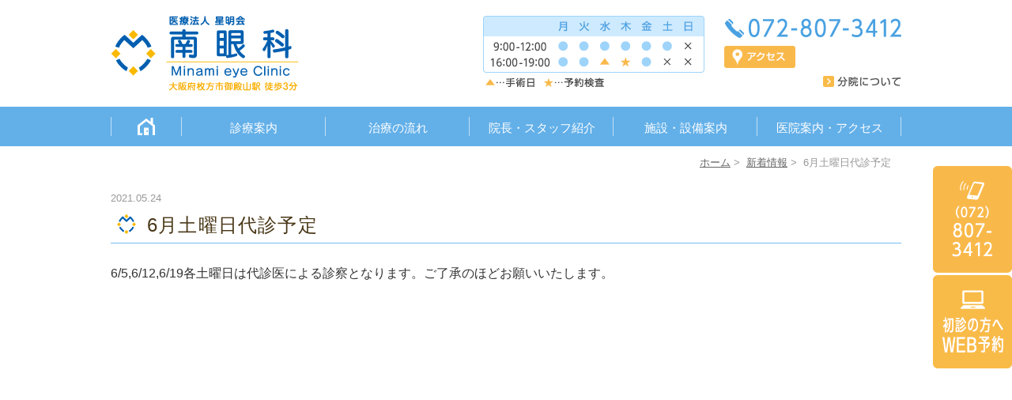

--- FILE ---
content_type: text/html; charset=UTF-8
request_url: https://www.minami-eyeclinic.com/news/602/
body_size: 28676
content:
<!DOCTYPE html>
<html dir="ltr" lang="ja"
	prefix="og: https://ogp.me/ns#" >
<head>
<meta name="viewport" content="width=device-width,minimum-scale=1.0,maximum-scale=2.0,user-scalable=yes,initial-scale=1.0" />
<meta http-equiv="Content-Type" content="text/html; charset=UTF-8" />


<link rel="stylesheet" href="https://www.minami-eyeclinic.com/wp-content/themes/originalstyle-1column/style.css" type="text/css">
<link rel="stylesheet" href="https://www.minami-eyeclinic.com/wp-content/themes/originalstyle-1column/contentstyle.css" type="text/css">
<link rel="stylesheet" href="https://www.minami-eyeclinic.com/wp-content/themes/originalstyle-1column/css/slick.css">
<link href="https://www.minami-eyeclinic.com/wp-content/themes/originalstyle-1column/css/simplelightbox.min.css" rel="stylesheet" media="all" type="text/css" />
<script src="//code.jquery.com/jquery-1.10.1.min.js" type="text/javascript"></script>
<script src="https://www.minami-eyeclinic.com/wp-content/themes/originalstyle-1column/js/slick.js" type="text/javascript"></script>
<script src="https://www.minami-eyeclinic.com/wp-content/themes/originalstyle-1column/js/script.js" type="text/javascript"></script>

<!--[if lt IE 9]>
<script src="https://www.minami-eyeclinic.com/wp-content/themes/originalstyle-1column/js/html5.js"></script>
<![endif]-->

		<!-- All in One SEO 4.4.1 - aioseo.com -->
		<title>6月土曜日代診予定 | 南眼科</title>
		<meta name="description" content="6/5,6/12,6/19各土曜日は代診医による診察となります。ご了承のほどお願いいたします。" />
		<meta name="robots" content="max-image-preview:large" />
		<link rel="canonical" href="https://www.minami-eyeclinic.com/news/602/" />
		<meta name="generator" content="All in One SEO (AIOSEO) 4.4.1" />
		<meta property="og:locale" content="ja_JP" />
		<meta property="og:site_name" content="南眼科 |" />
		<meta property="og:type" content="article" />
		<meta property="og:title" content="6月土曜日代診予定 | 南眼科" />
		<meta property="og:description" content="6/5,6/12,6/19各土曜日は代診医による診察となります。ご了承のほどお願いいたします。" />
		<meta property="og:url" content="https://www.minami-eyeclinic.com/news/602/" />
		<meta property="article:published_time" content="2021-05-24T10:06:32+00:00" />
		<meta property="article:modified_time" content="2021-05-24T10:06:32+00:00" />
		<meta name="twitter:card" content="summary_large_image" />
		<meta name="twitter:title" content="6月土曜日代診予定 | 南眼科" />
		<meta name="twitter:description" content="6/5,6/12,6/19各土曜日は代診医による診察となります。ご了承のほどお願いいたします。" />
		<!-- All in One SEO -->

<link rel="alternate" type="application/rss+xml" title="南眼科 &raquo; フィード" href="https://www.minami-eyeclinic.com/feed/" />
<link rel="alternate" type="application/rss+xml" title="南眼科 &raquo; コメントフィード" href="https://www.minami-eyeclinic.com/comments/feed/" />
<link rel="alternate" type="application/rss+xml" title="南眼科 &raquo; 6月土曜日代診予定 のコメントのフィード" href="https://www.minami-eyeclinic.com/news/602/feed/" />
<link rel='stylesheet' id='wp-block-library-css' href='https://www.minami-eyeclinic.com/wp-includes/css/dist/block-library/style.min.css?ver=6.2.8' type='text/css' media='all' />
<link rel='stylesheet' id='classic-theme-styles-css' href='https://www.minami-eyeclinic.com/wp-includes/css/classic-themes.min.css?ver=6.2.8' type='text/css' media='all' />
<style id='global-styles-inline-css' type='text/css'>
body{--wp--preset--color--black: #000000;--wp--preset--color--cyan-bluish-gray: #abb8c3;--wp--preset--color--white: #ffffff;--wp--preset--color--pale-pink: #f78da7;--wp--preset--color--vivid-red: #cf2e2e;--wp--preset--color--luminous-vivid-orange: #ff6900;--wp--preset--color--luminous-vivid-amber: #fcb900;--wp--preset--color--light-green-cyan: #7bdcb5;--wp--preset--color--vivid-green-cyan: #00d084;--wp--preset--color--pale-cyan-blue: #8ed1fc;--wp--preset--color--vivid-cyan-blue: #0693e3;--wp--preset--color--vivid-purple: #9b51e0;--wp--preset--gradient--vivid-cyan-blue-to-vivid-purple: linear-gradient(135deg,rgba(6,147,227,1) 0%,rgb(155,81,224) 100%);--wp--preset--gradient--light-green-cyan-to-vivid-green-cyan: linear-gradient(135deg,rgb(122,220,180) 0%,rgb(0,208,130) 100%);--wp--preset--gradient--luminous-vivid-amber-to-luminous-vivid-orange: linear-gradient(135deg,rgba(252,185,0,1) 0%,rgba(255,105,0,1) 100%);--wp--preset--gradient--luminous-vivid-orange-to-vivid-red: linear-gradient(135deg,rgba(255,105,0,1) 0%,rgb(207,46,46) 100%);--wp--preset--gradient--very-light-gray-to-cyan-bluish-gray: linear-gradient(135deg,rgb(238,238,238) 0%,rgb(169,184,195) 100%);--wp--preset--gradient--cool-to-warm-spectrum: linear-gradient(135deg,rgb(74,234,220) 0%,rgb(151,120,209) 20%,rgb(207,42,186) 40%,rgb(238,44,130) 60%,rgb(251,105,98) 80%,rgb(254,248,76) 100%);--wp--preset--gradient--blush-light-purple: linear-gradient(135deg,rgb(255,206,236) 0%,rgb(152,150,240) 100%);--wp--preset--gradient--blush-bordeaux: linear-gradient(135deg,rgb(254,205,165) 0%,rgb(254,45,45) 50%,rgb(107,0,62) 100%);--wp--preset--gradient--luminous-dusk: linear-gradient(135deg,rgb(255,203,112) 0%,rgb(199,81,192) 50%,rgb(65,88,208) 100%);--wp--preset--gradient--pale-ocean: linear-gradient(135deg,rgb(255,245,203) 0%,rgb(182,227,212) 50%,rgb(51,167,181) 100%);--wp--preset--gradient--electric-grass: linear-gradient(135deg,rgb(202,248,128) 0%,rgb(113,206,126) 100%);--wp--preset--gradient--midnight: linear-gradient(135deg,rgb(2,3,129) 0%,rgb(40,116,252) 100%);--wp--preset--duotone--dark-grayscale: url('#wp-duotone-dark-grayscale');--wp--preset--duotone--grayscale: url('#wp-duotone-grayscale');--wp--preset--duotone--purple-yellow: url('#wp-duotone-purple-yellow');--wp--preset--duotone--blue-red: url('#wp-duotone-blue-red');--wp--preset--duotone--midnight: url('#wp-duotone-midnight');--wp--preset--duotone--magenta-yellow: url('#wp-duotone-magenta-yellow');--wp--preset--duotone--purple-green: url('#wp-duotone-purple-green');--wp--preset--duotone--blue-orange: url('#wp-duotone-blue-orange');--wp--preset--font-size--small: 13px;--wp--preset--font-size--medium: 20px;--wp--preset--font-size--large: 36px;--wp--preset--font-size--x-large: 42px;--wp--preset--spacing--20: 0.44rem;--wp--preset--spacing--30: 0.67rem;--wp--preset--spacing--40: 1rem;--wp--preset--spacing--50: 1.5rem;--wp--preset--spacing--60: 2.25rem;--wp--preset--spacing--70: 3.38rem;--wp--preset--spacing--80: 5.06rem;--wp--preset--shadow--natural: 6px 6px 9px rgba(0, 0, 0, 0.2);--wp--preset--shadow--deep: 12px 12px 50px rgba(0, 0, 0, 0.4);--wp--preset--shadow--sharp: 6px 6px 0px rgba(0, 0, 0, 0.2);--wp--preset--shadow--outlined: 6px 6px 0px -3px rgba(255, 255, 255, 1), 6px 6px rgba(0, 0, 0, 1);--wp--preset--shadow--crisp: 6px 6px 0px rgba(0, 0, 0, 1);}:where(.is-layout-flex){gap: 0.5em;}body .is-layout-flow > .alignleft{float: left;margin-inline-start: 0;margin-inline-end: 2em;}body .is-layout-flow > .alignright{float: right;margin-inline-start: 2em;margin-inline-end: 0;}body .is-layout-flow > .aligncenter{margin-left: auto !important;margin-right: auto !important;}body .is-layout-constrained > .alignleft{float: left;margin-inline-start: 0;margin-inline-end: 2em;}body .is-layout-constrained > .alignright{float: right;margin-inline-start: 2em;margin-inline-end: 0;}body .is-layout-constrained > .aligncenter{margin-left: auto !important;margin-right: auto !important;}body .is-layout-constrained > :where(:not(.alignleft):not(.alignright):not(.alignfull)){max-width: var(--wp--style--global--content-size);margin-left: auto !important;margin-right: auto !important;}body .is-layout-constrained > .alignwide{max-width: var(--wp--style--global--wide-size);}body .is-layout-flex{display: flex;}body .is-layout-flex{flex-wrap: wrap;align-items: center;}body .is-layout-flex > *{margin: 0;}:where(.wp-block-columns.is-layout-flex){gap: 2em;}.has-black-color{color: var(--wp--preset--color--black) !important;}.has-cyan-bluish-gray-color{color: var(--wp--preset--color--cyan-bluish-gray) !important;}.has-white-color{color: var(--wp--preset--color--white) !important;}.has-pale-pink-color{color: var(--wp--preset--color--pale-pink) !important;}.has-vivid-red-color{color: var(--wp--preset--color--vivid-red) !important;}.has-luminous-vivid-orange-color{color: var(--wp--preset--color--luminous-vivid-orange) !important;}.has-luminous-vivid-amber-color{color: var(--wp--preset--color--luminous-vivid-amber) !important;}.has-light-green-cyan-color{color: var(--wp--preset--color--light-green-cyan) !important;}.has-vivid-green-cyan-color{color: var(--wp--preset--color--vivid-green-cyan) !important;}.has-pale-cyan-blue-color{color: var(--wp--preset--color--pale-cyan-blue) !important;}.has-vivid-cyan-blue-color{color: var(--wp--preset--color--vivid-cyan-blue) !important;}.has-vivid-purple-color{color: var(--wp--preset--color--vivid-purple) !important;}.has-black-background-color{background-color: var(--wp--preset--color--black) !important;}.has-cyan-bluish-gray-background-color{background-color: var(--wp--preset--color--cyan-bluish-gray) !important;}.has-white-background-color{background-color: var(--wp--preset--color--white) !important;}.has-pale-pink-background-color{background-color: var(--wp--preset--color--pale-pink) !important;}.has-vivid-red-background-color{background-color: var(--wp--preset--color--vivid-red) !important;}.has-luminous-vivid-orange-background-color{background-color: var(--wp--preset--color--luminous-vivid-orange) !important;}.has-luminous-vivid-amber-background-color{background-color: var(--wp--preset--color--luminous-vivid-amber) !important;}.has-light-green-cyan-background-color{background-color: var(--wp--preset--color--light-green-cyan) !important;}.has-vivid-green-cyan-background-color{background-color: var(--wp--preset--color--vivid-green-cyan) !important;}.has-pale-cyan-blue-background-color{background-color: var(--wp--preset--color--pale-cyan-blue) !important;}.has-vivid-cyan-blue-background-color{background-color: var(--wp--preset--color--vivid-cyan-blue) !important;}.has-vivid-purple-background-color{background-color: var(--wp--preset--color--vivid-purple) !important;}.has-black-border-color{border-color: var(--wp--preset--color--black) !important;}.has-cyan-bluish-gray-border-color{border-color: var(--wp--preset--color--cyan-bluish-gray) !important;}.has-white-border-color{border-color: var(--wp--preset--color--white) !important;}.has-pale-pink-border-color{border-color: var(--wp--preset--color--pale-pink) !important;}.has-vivid-red-border-color{border-color: var(--wp--preset--color--vivid-red) !important;}.has-luminous-vivid-orange-border-color{border-color: var(--wp--preset--color--luminous-vivid-orange) !important;}.has-luminous-vivid-amber-border-color{border-color: var(--wp--preset--color--luminous-vivid-amber) !important;}.has-light-green-cyan-border-color{border-color: var(--wp--preset--color--light-green-cyan) !important;}.has-vivid-green-cyan-border-color{border-color: var(--wp--preset--color--vivid-green-cyan) !important;}.has-pale-cyan-blue-border-color{border-color: var(--wp--preset--color--pale-cyan-blue) !important;}.has-vivid-cyan-blue-border-color{border-color: var(--wp--preset--color--vivid-cyan-blue) !important;}.has-vivid-purple-border-color{border-color: var(--wp--preset--color--vivid-purple) !important;}.has-vivid-cyan-blue-to-vivid-purple-gradient-background{background: var(--wp--preset--gradient--vivid-cyan-blue-to-vivid-purple) !important;}.has-light-green-cyan-to-vivid-green-cyan-gradient-background{background: var(--wp--preset--gradient--light-green-cyan-to-vivid-green-cyan) !important;}.has-luminous-vivid-amber-to-luminous-vivid-orange-gradient-background{background: var(--wp--preset--gradient--luminous-vivid-amber-to-luminous-vivid-orange) !important;}.has-luminous-vivid-orange-to-vivid-red-gradient-background{background: var(--wp--preset--gradient--luminous-vivid-orange-to-vivid-red) !important;}.has-very-light-gray-to-cyan-bluish-gray-gradient-background{background: var(--wp--preset--gradient--very-light-gray-to-cyan-bluish-gray) !important;}.has-cool-to-warm-spectrum-gradient-background{background: var(--wp--preset--gradient--cool-to-warm-spectrum) !important;}.has-blush-light-purple-gradient-background{background: var(--wp--preset--gradient--blush-light-purple) !important;}.has-blush-bordeaux-gradient-background{background: var(--wp--preset--gradient--blush-bordeaux) !important;}.has-luminous-dusk-gradient-background{background: var(--wp--preset--gradient--luminous-dusk) !important;}.has-pale-ocean-gradient-background{background: var(--wp--preset--gradient--pale-ocean) !important;}.has-electric-grass-gradient-background{background: var(--wp--preset--gradient--electric-grass) !important;}.has-midnight-gradient-background{background: var(--wp--preset--gradient--midnight) !important;}.has-small-font-size{font-size: var(--wp--preset--font-size--small) !important;}.has-medium-font-size{font-size: var(--wp--preset--font-size--medium) !important;}.has-large-font-size{font-size: var(--wp--preset--font-size--large) !important;}.has-x-large-font-size{font-size: var(--wp--preset--font-size--x-large) !important;}
.wp-block-navigation a:where(:not(.wp-element-button)){color: inherit;}
:where(.wp-block-columns.is-layout-flex){gap: 2em;}
.wp-block-pullquote{font-size: 1.5em;line-height: 1.6;}
</style>
<link rel='stylesheet' id='mts_simple_booking_front-css' href='https://www.minami-eyeclinic.com/wp-content/plugins/mts-simple-booking/css/mtssb-front.css?ver=6.2.8' type='text/css' media='all' />
<link rel="https://api.w.org/" href="https://www.minami-eyeclinic.com/wp-json/" /><link rel="alternate" type="application/json" href="https://www.minami-eyeclinic.com/wp-json/wp/v2/posts/602" /><link rel="alternate" type="application/json+oembed" href="https://www.minami-eyeclinic.com/wp-json/oembed/1.0/embed?url=https%3A%2F%2Fwww.minami-eyeclinic.com%2Fnews%2F602%2F" />
<link rel="alternate" type="text/xml+oembed" href="https://www.minami-eyeclinic.com/wp-json/oembed/1.0/embed?url=https%3A%2F%2Fwww.minami-eyeclinic.com%2Fnews%2F602%2F&#038;format=xml" />

<!-- Google Tag Manager -->
<script>(function(w,d,s,l,i){w[l]=w[l]||[];w[l].push({'gtm.start':
new Date().getTime(),event:'gtm.js'});var f=d.getElementsByTagName(s)[0],
j=d.createElement(s),dl=l!='dataLayer'?'&l='+l:'';j.async=true;j.src=
'https://www.googletagmanager.com/gtm.js?id='+i+dl;f.parentNode.insertBefore(j,f);
})(window,document,'script','dataLayer','GTM-5V2223C');</script>
<!-- End Google Tag Manager -->

<link rel="shortcut icon" href="#">
</head>

<body class="post-template-default single single-post postid-602 single-format-standard">

<!-- Google Tag Manager (noscript) -->
<noscript><iframe src="https://www.googletagmanager.com/ns.html?id=GTM-5V2223C"
height="0" width="0" style="display:none;visibility:hidden"></iframe></noscript>
<!-- End Google Tag Manager (noscript) -->

<div id="header">
<div class="inner clearfix">
<div id="text-3" class="headerinner">			<div class="textwidget"><h1><a href="https://www.minami-eyeclinic.com"><img src="https://www.minami-eyeclinic.com/wp-content/themes/originalstyle-1column/img/logo.png" alt="南眼科"></a></h1>
<ul class="pc">
<li class="txt"><img class="" alt="診療時間　9:00-12:00 16:00-19:00" src="https://www.minami-eyeclinic.com/wp-content/themes/originalstyle-1column/img/header_time.png"></li>
<li class="tel"><img class="telimg" alt="Tel:072-807-3412" src="https://www.minami-eyeclinic.com/wp-content/themes/originalstyle-1column/img/header_tel.png">
  	<ul class="btn clearfix">
    <li class="access"><a href="https://www.minami-eyeclinic.com/clinic/#a03"><img alt="アクセス" src="https://www.minami-eyeclinic.com/wp-content/themes/originalstyle-1column/img/header_access.png"></a></li>
    </ul>
<a href="http://www.minami-corio.com" target="_blank" class="bunin" rel="noopener"><img alt="分院について" src="https://www.minami-eyeclinic.com/wp-content/themes/originalstyle-1column/img/header_bunin.png"></a>
</li>
</ul>
<ul class="sp">
<li class="tel"><a href="tel:0728073412"><img alt="Tel:072-807-3412" src="https://www.minami-eyeclinic.com/wp-content/themes/originalstyle-1column/img/tel_sp.svg"></a></li>
</ul></div>
		</div></div>
</div>

<div id="nav">
<div class="inner">
<div id="toggle" class="sp"><a href="#"><img src="https://www.minami-eyeclinic.com/wp-content/themes/originalstyle-1column/img/menu_sp.svg" alt="MENU"></a></div>

<div class="menu-header-nav-container"><ul id="menu-header-nav" class="menu"><li id="menu-item-8" class="menu-item menu-item-type-post_type menu-item-object-page menu-item-home menu-item-8"><a href="https://www.minami-eyeclinic.com/">HOME</a></li>
<li id="menu-item-89" class="menu-item menu-item-type-post_type menu-item-object-page menu-item-has-children menu-item-89"><a href="https://www.minami-eyeclinic.com/services/">診療案内</a>
<ul class="sub-menu">
	<li id="menu-item-98" class="menu-item menu-item-type-post_type menu-item-object-page menu-item-98"><a href="https://www.minami-eyeclinic.com/hakunaisyou/">白内障の日帰り手術</a></li>
	<li id="menu-item-434" class="menu-item menu-item-type-post_type menu-item-object-page menu-item-434"><a href="https://www.minami-eyeclinic.com/multifocal/">多焦点眼内レンズ</a></li>
	<li id="menu-item-97" class="menu-item menu-item-type-post_type menu-item-object-page menu-item-97"><a href="https://www.minami-eyeclinic.com/ouhan/">網膜・黄斑疾患（硝子体手術）</a></li>
	<li id="menu-item-96" class="menu-item menu-item-type-post_type menu-item-object-page menu-item-96"><a href="https://www.minami-eyeclinic.com/ryokunaisyou/">緑内障の検査・治療</a></li>
	<li id="menu-item-95" class="menu-item menu-item-type-post_type menu-item-object-page menu-item-95"><a href="https://www.minami-eyeclinic.com/tounyoubyou/">糖尿病網膜症</a></li>
	<li id="menu-item-94" class="menu-item menu-item-type-post_type menu-item-object-page menu-item-94"><a href="https://www.minami-eyeclinic.com/moumakujoumyaku/">網膜静脈閉塞症</a></li>
	<li id="menu-item-93" class="menu-item menu-item-type-post_type menu-item-object-page menu-item-93"><a href="https://www.minami-eyeclinic.com/kareiouhan/">加齢黄斑変性の治療</a></li>
	<li id="menu-item-92" class="menu-item menu-item-type-post_type menu-item-object-page menu-item-92"><a href="https://www.minami-eyeclinic.com/syashi/">斜視・弱視</a></li>
	<li id="menu-item-91" class="menu-item menu-item-type-post_type menu-item-object-page menu-item-91"><a href="https://www.minami-eyeclinic.com/gankenkasui/">眼瞼の手術（眼瞼下垂）</a></li>
	<li id="menu-item-90" class="menu-item menu-item-type-post_type menu-item-object-page menu-item-90"><a href="https://www.minami-eyeclinic.com/dryeye/">ドライアイについて</a></li>
</ul>
</li>
<li id="menu-item-100" class="menu-item menu-item-type-post_type menu-item-object-page menu-item-100"><a href="https://www.minami-eyeclinic.com/flow/">治療の流れ</a></li>
<li id="menu-item-101" class="menu-item menu-item-type-post_type menu-item-object-page menu-item-101"><a href="https://www.minami-eyeclinic.com/staff/">院長・スタッフ紹介</a></li>
<li id="menu-item-102" class="menu-item menu-item-type-post_type menu-item-object-page menu-item-102"><a href="https://www.minami-eyeclinic.com/equipment/">施設・設備案内</a></li>
<li id="menu-item-99" class="menu-item menu-item-type-post_type menu-item-object-page menu-item-99"><a href="https://www.minami-eyeclinic.com/clinic/">医院案内・アクセス</a></li>
</ul></div>
</div>
</div>

<div id="contents">
        <div class="inner clearfix">
<div class="" id="main">
      				<ul class="bread">
		<li><a href="https://www.minami-eyeclinic.com">ホーム</a>&nbsp;&gt;&nbsp;</li>
		<li><a href="https://www.minami-eyeclinic.com/news/">新着情報</a>&nbsp;&gt;&nbsp;</li><li></li>
		<li>6月土曜日代診予定</li>
		</ul>
  <div class="telbtn">			<div class="textwidget"><div class="tel-btn">
<a href="tel:0728073412"><span class="subtxt">お問い合わせはこちら</span>
Tel.072-807-3412</a>
</div></div>
		</div>            
<div class="entry-block clearfix block">
    <div class="dateBlock">2021.05.24</div>
	<h3>6月土曜日代診予定</h3>
	<div class="entry">
	<p>6/5,6/12,6/19各土曜日は代診医による診察となります。ご了承のほどお願いいたします。</p>
	</div>
 </div>

    <div id="text-7" class="contentbottom">			<div class="textwidget"><div class="btm_inq sp">
<a href="tel:0728073412"><img src="https://www.minami-eyeclinic.com/wp-content/themes/originalstyle-1column/img/tel-btn01.svg" alt="Tel.072-807-3412"></a>
<a href="https://www.minami-eyeclinic.com/reservation/"><img src="https://www.minami-eyeclinic.com/wp-content/themes/originalstyle-1column/img/tel-btn02.svg" alt="初診WEB予約"></a>
</div></div>
		</div></div>
<div id="aside">
<div id="text-6" class="sideinner">			<div class="textwidget"><div class="inq">
<img src="https://www.minami-eyeclinic.com/wp-content/themes/originalstyle-1column/img/side_inq.png" alt="Tel.072-807-3412">
<a href="https://www.minami-eyeclinic.com/reservation/"><img src="https://www.minami-eyeclinic.com/wp-content/themes/originalstyle-1column/img/side_inq2.png" alt="初診の方へWEB予約"></a>
</div>
</div>
		</div><div class="telbtn">			<div class="textwidget"><div class="tel-btn">
<a href="tel:0728073412"><span class="subtxt">お問い合わせはこちら</span>
Tel.072-807-3412</a>
</div></div>
		</div>
</div></div>
</div>

<div class="" id="footer">
<div class="inner clearfix ">
<div id="nav_menu-2" class="footerinner"><div class="menu-footer-nav-container"><ul id="menu-footer-nav" class="menu"><li id="menu-item-11" class="menu-item menu-item-type-custom menu-item-object-custom menu-item-has-children menu-item-11"><a href="#">CLINIC</a>
<ul class="sub-menu">
	<li id="menu-item-9" class="menu-item menu-item-type-post_type menu-item-object-page menu-item-home menu-item-9"><a href="https://www.minami-eyeclinic.com/">HOME</a></li>
	<li id="menu-item-76" class="menu-item menu-item-type-post_type menu-item-object-page menu-item-76"><a href="https://www.minami-eyeclinic.com/staff/">院長・スタッフ紹介</a></li>
	<li id="menu-item-75" class="menu-item menu-item-type-post_type menu-item-object-page menu-item-75"><a href="https://www.minami-eyeclinic.com/flow/">治療の流れ（日帰り手術）</a></li>
	<li id="menu-item-77" class="menu-item menu-item-type-post_type menu-item-object-page menu-item-77"><a href="https://www.minami-eyeclinic.com/equipment/">施設・設備紹介</a></li>
	<li id="menu-item-74" class="menu-item menu-item-type-post_type menu-item-object-page menu-item-74"><a href="https://www.minami-eyeclinic.com/clinic/">医院案内・アクセス</a></li>
	<li id="menu-item-79" class="menu-item menu-item-type-post_type menu-item-object-page menu-item-79"><a href="https://www.minami-eyeclinic.com/sitemap/">サイトマップ</a></li>
</ul>
</li>
<li id="menu-item-12" class="menu-item menu-item-type-custom menu-item-object-custom menu-item-has-children menu-item-12"><a href="#">MENU</a>
<ul class="sub-menu">
	<li id="menu-item-88" class="menu-item menu-item-type-post_type menu-item-object-page menu-item-88"><a href="https://www.minami-eyeclinic.com/hakunaisyou/">白内障日帰り手術</a></li>
	<li id="menu-item-87" class="menu-item menu-item-type-post_type menu-item-object-page menu-item-87"><a href="https://www.minami-eyeclinic.com/ouhan/">網膜・黄斑疾患（硝子体手術）</a></li>
	<li id="menu-item-86" class="menu-item menu-item-type-post_type menu-item-object-page menu-item-86"><a href="https://www.minami-eyeclinic.com/ryokunaisyou/">緑内障の検査・治療</a></li>
	<li id="menu-item-85" class="menu-item menu-item-type-post_type menu-item-object-page menu-item-85"><a href="https://www.minami-eyeclinic.com/tounyoubyou/">糖尿病網膜症</a></li>
	<li id="menu-item-84" class="menu-item menu-item-type-post_type menu-item-object-page menu-item-84"><a href="https://www.minami-eyeclinic.com/moumakujoumyaku/">網膜静脈閉塞症</a></li>
	<li id="menu-item-83" class="menu-item menu-item-type-post_type menu-item-object-page menu-item-83"><a href="https://www.minami-eyeclinic.com/kareiouhan/">加齢黄斑変性</a></li>
	<li id="menu-item-82" class="menu-item menu-item-type-post_type menu-item-object-page menu-item-82"><a href="https://www.minami-eyeclinic.com/syashi/">斜視・弱視</a></li>
	<li id="menu-item-81" class="menu-item menu-item-type-post_type menu-item-object-page menu-item-81"><a href="https://www.minami-eyeclinic.com/gankenkasui/">眼瞼下垂</a></li>
	<li id="menu-item-80" class="menu-item menu-item-type-post_type menu-item-object-page menu-item-80"><a href="https://www.minami-eyeclinic.com/dryeye/">ドライアイについて</a></li>
</ul>
</li>
</ul></div></div><div id="text-5" class="footerinner">			<div class="textwidget"><div class="footer_access">
<p><img src="https://www.minami-eyeclinic.com/wp-content/themes/originalstyle-1column/img/logo_footer.png" alt="南眼科"></p>
<p>電話番号：072-807-3412<br>
住所：〒573-1183 大阪府枚方市渚南町24-12</p>
<div class="googlemap mb10"><iframe src="https://www.google.com/maps/embed?pb=!1m18!1m12!1m3!1d52407.561073165045!2d135.6408005581554!3d34.819209123095476!2m3!1f0!2f0!3f0!3m2!1i1024!2i768!4f13.1!3m3!1m2!1s0x60011cf59fe15883%3A0xb55047dd71d5ba80!2z5Y2X55y856eR!5e0!3m2!1sja!2sjp!4v1471415800547" style="border:0" allowfullscreen></iframe>
</div>
<p><a href="http://www.minami-corio.com" target="_blank" class="bunin" rel="noopener"><img src="https://www.minami-eyeclinic.com/wp-content/uploads/2016/09/bnf01.png" alt="分院のご案内"></a>
</p>
</div>

</div>
		</div></div>
	<div class="db_bnr_layout">
    <!-- ▼組合せバナー（横並び）：左揃え -->
    <div style="width:100%;margin:0;flex-flow:row wrap;column-gap:10px;justify-content:space-between;display:flex;">
        <!-- DR.BRIDGE -->
        <div style="flex:1;">
            <div style="width:100%;"><a href="https://www.dr-bridge.co.jp/"
                    style="border:1px solid #E4E4E4;display:block;" target="_blank" rel="noopener"><img
                        src="https://www.dr-bridge.co.jp/bnr/assets/images/logo-drbridge.svg"
                        style="width:100%;height:auto;margin:0;vertical-align:bottom;"
                        alt="DR.BRIDGE｜クリニックホームページ制作"></a><a href="https://www.iryoto.jp/"
                    style="padding-top:3.75%;color:#4D4D4D!important;text-decoration:none;flex-flow:row wrap;justify-content:center;display:flex;"
                    target="_blank" rel="noopener"><span
                        style="font-size:14px;font-family:'游ゴシック体',YuGothic,'游ゴシック','Yu Gothic',sans-serif;font-feature-settings:'palt' 1;letter-spacing:0.04em;font-weight:bold;text-align:left;">クリニックホームページ制作</span></a>
            </div>
        </div>
        <!-- ヨクミテ -->
        <div style="flex:1;">
            <div style="width:100%;"><a href="https://www.yoku-mite.care/doctor/minami-masahiro/"
                    style="border:1px solid #E4E4E4;display:block;" target="_blank" rel="noopener"><img
                        src="https://www.yoku-mite.care/bnr/assets/images/logo-yokumite_01.png"
                        style="width:100%;height:auto;margin:0;vertical-align:bottom;" alt="医療情報検索サイト【ヨクミテ】"></a><a
                    href="https://www.yoku-mite.care/"
                    style="padding-top:3.75%;color:#666666!important;text-decoration:none;flex-flow:row wrap;justify-content:center;display:flex;"
                    target="_blank" rel="noopener"><span
                        style="font-size:14px;font-family:'游ゴシック体',YuGothic,'游ゴシック','Yu Gothic',sans-serif;font-feature-settings:'palt' 1;letter-spacing:0.04em;font-weight:bold;text-align:left;">医療情報検索サイト【ヨクミテ】</span></a>
            </div>
        </div>
    </div>
</div>
</div>

<script src="https://www.minami-eyeclinic.com/wp-content/themes/originalstyle-1column/js/simple-lightbox.min.js"></script>
<script>
	$(document).ready(function() {
		$('.gallery a').simpleLightbox({
			captionsData	: "alt"
		});
	});
	$(document).ready(function() {
		$('.gallery2 a').simpleLightbox({
			captionsData	: "alt"
		});
	});
</script>

</body>
</html>

--- FILE ---
content_type: text/css
request_url: https://www.minami-eyeclinic.com/wp-content/themes/originalstyle-1column/style.css
body_size: 31591
content:
@charset "UTF-8";
/*  
Theme Name:Original Style - 2column
Version:1
*/

/*===================
 Reset  
===================*/

html, body, div, span, applet, object, iframe,
h1, h2, h3, h4, h5, h6, p, blockquote, pre,
a, abbr, acronym, address, big, cite, code,
del, dfn, em, img, ins, kbd, q, s, samp,
small, strike, strong, sub, sup, tt, var,
b, u, i, center,
dl, dt, dd, ol, ul, li,
fieldset, form, label, legend,
table, caption, tbody, tfoot, thead, tr, th, td,
article, aside, canvas, details, embed,
figure, figcaption, footer, header, hgroup,
menu, nav, output, ruby, section, summary,
time, mark, audio, video {
margin: 0;
padding: 0;
border: 0;
font-size: 100%;
font: inherit;
vertical-align: baseline;
}
body {
line-height: 1;
}
ol, ul {
list-style: none;
}
blockquote, q {
quotes: none;
}
blockquote:before, blockquote:after,
q:before, q:after {
content: '';
content: none;
}
table {
border-collapse: collapse;
border-spacing: 0;
}

/*===================
 Native  
===================*/

/* editor */
 
#main p,
#tinymce p {
    display: block;
    margin:0 0 1.2em;
}
strong { font-weight: bold; }
em { font-style: italic; }
blockquote {
    display: block;
    -webkit-margin-before: 1em;
    -webkit-margin-after: 1em;
    -webkit-margin-start: 40px;
    -webkit-margin-end: 40px;
}
 
/* img */
 
.aligncenter {
    display: block;
    margin: 0 auto;
}
.alignright { float: right; margin:0 0 20px 10px; }
.alignleft { float: left; margin:0 20px 20px 0; }

.box3 .aligncenter { margin-bottom:5px;}
 
/**/img[class*="wp-image-"],
img[class*="attachment-"] {
    height: auto;
    max-width: 100%;
}
 
/* clearfix */
 
.clearfix {
    overflow: hidden;
    zoom: 1;
}
.clearfix:after {
    content: "";
    display: block;
    clear: both;
}

/* content
--------------------------*/

.fl {float:left !important;}
.fr {float:right !important;}

.tac { text-align:center;}
.tal { text-align:left}
.tar { text-align:right;}

.mb10 { margin-bottom:10px !important;}
.mb20 { margin-bottom:20px !important;}
.mb30 { margin-bottom:30px !important;}
.mb40 { margin-bottom:40px !important;}
.mb50 { margin-bottom:50px !important;}
.mt10 { margin-top:10px !important;}
.mt20 { margin-top:20px !important;}

/*レスポンシブ*/

@media screen and (max-width: 1250px) {

}
@media screen and (max-width: 979px) {
}
@media screen and (max-width: 767px) {
}
@media screen and (max-width: 479px) {
}

/*table*/
.table01 th,
.table01 td {
	padding:10px 20px;
	text-align:left;
	vertical-align: top;
}
.table01 th {
	border-right:1px dotted #bbb;
	padding-right:30px;
	text-align:right;
}
.table01 td {
	padding-left:30px;
}

.entry table,
.mce-item-table {
width:100%;
}
.entry table th,
.entry table td,
.table th,
.table td,
.mce-item-table, .mce-item-table td, .mce-item-table th {
	padding:10px;
	border:1px solid #ccc;
}
.mce-item-table, .mce-item-table td, .mce-item-table th, .mce-item-table caption {
   border:1px solid #ccc;
}

img {
	height:auto;
	vertical-align:bottom;
	max-width:100%;
}

/*投稿*/

.dateBlock {
}

.entryBox .inner {padding:0 10px 30px;}
.postmetadata {text-align:right;font-size:85%;padding:10px 10px; border-top:1px dashed #dedede; color:#aaa;}
.navigation a { background:#ccc; text-decoration:none; padding:5px 10px; border-radius:4px;color:#FFF; font-size:85%;line-height:1;}


@media screen and (max-width: 767px) {

.alignright ,
.alignleft {
	float: none;
	margin:0 auto 20px;
	display:block; 
}
div.alignright,div.alignleft { display:block; text-align:center; }

/*table*/
.table01 th,
.table01 td {
	padding:10px;
	vertical-align: top;
}

/*googlemap*/

.googlemap {
padding-bottom: 100%; /*縦横比*/
}

}

/*------------------------------------*\
    base 
\*------------------------------------*/

body {
	font-family:"メイリオ", Meiryo,"ヒラギノ角ゴ Pro W3", "Hiragino Kaku Gothic Pro",  "ＭＳ Ｐゴシック", "MS PGothic", sans-serif;
	color:#333;
	line-height:1.8em;
	font-size:100%;
}
a:focus, *:focus { outline:none; }

a,
a img {
	-webkit-transition: 200ms;
	transition: 200ms;
}
a , a:visited {
	color:#333;
}
a:hover {
	text-decoration:none;
}
a:hover img {
	opacity: 0.7;
	-moz-opacity: 0.7;
	filter: alpha(opacity=70);
 	cursor:pointer;
}
#header > .inner, #nav > .inner, 
#contents > .inner, 
#footer .inner {
	max-width:1000px;
	margin:0 auto;
}
#contents {
	padding-top:0;
	margin-bottom:2.5em;
}

.home #contents > .inner {
	width:100%;
	max-width:100%;
}

/*--------------
#main {
	width:720px;
	float:right;
}
#aside {
	width:240px;
	float:left;
	margin-bottom:20px;
}
--------------*/

/* header --------------------*/

#header {
	padding:20px 0 20px;
}
#header h1 {
	display:block;
	float:left;
	max-width:23.8%;
	width:238px;
}
#header h1 img { width:100%;}
#header h1 a:hover img {
	opacity: 1;
	-moz-opacity: 1;
	filter: alpha(opacity=100);
}

.headerinner ul.pc {
	float:right;
	overflow:hidden;
	width:530px;
	max-width:53%;
	box-sizing:border-box;
	text-align:right;
}
.headerinner .txt {
	float:left;
	width:53%;
}
.headerinner .txt img { width:280px;}
.headerinner .tel {
	float:right;
	width:42.3%;
}
.headerinner .tel img.telimg {	width:223px;}
.headerinner .btn { margin-top:10px; margin-bottom:10px;}
.headerinner .btn .access {
	float:left;
	max-width:41.5%;
}
.headerinner .btn .inq {
	float:right;
	width:58.3%;
}
.headerinner .btn .access img {	width:90px; display:block;}
.headerinner .btn .inq img {width:130px; display:block;}
.headerinner .bunin img {
	width:99px;
	display:block;
	float:right;
}

/* nav --------------------*/

.menu-sp-nav-container {
	display:none;
}

.fixed {
	position: fixed;
	top: 0;
}

#nav {
	background:#fff;
	box-sizing:border-box;
}
#nav ul {
}

/* main --------------------*/

.page-title {
	padding:0.5em;
	overflow:hidden;
	position:relative;
	margin-bottom:0.5em;
	background:url(img/top03_bg01.png) no-repeat center;
	background-size:cover;
	text-align:center;
}
.page-title h2 {
	 color:#493818;	
	font-size:30px;
	padding:1.5em 0 1.5em 86px;
	font-weight:normal;
	background:url(img/h3_icon01.svg) no-repeat left center;
	display:inline-block;
}

/* パンくず*/
.bread {
	padding:0.5em 1em 0.8em;
	font-size:82%;/*13px*/
	color:#999;
	margin-bottom:0.5em;
	text-align:right;
}
.bread li {
	display:inline-block;
}
.bread li a {
	color:#666;
}
.bread li a:hover {
	text-decoration:none;
}

/* entry */

.entry-block {
	padding-bottom:1.5em;
	margin-bottom: 2em;
}
.img_left img {
	float:left;
	max-width:34%;
	margin:0 20px 10px 0;
}
.img_right img {
	float:right;
	max-width:34%;
	margin:0 0 10px 20px;
}
.entry-block .dateBlock {
	color:#999;
	font-size:13px;
	padding-bottom:0.5em;
}

#tinymce h3,
.entry-block h3,
.under h3 {	
	font-size:24px;
	color:#493818;
	line-height:1.2em;
	letter-spacing: 0.05em;
	padding:0 0 8px 46px;
	background:url(img/h3_icon03.svg) no-repeat 8px top;
	margin-bottom:1em;
	border-bottom:1px solid #74bdf1;
}
#tinymce h3::before,
.entry-block h3::before,
.under h3::before {
}
#tinymce h3::after,
.entry-block h3::after,
.under h3::after {
}

.entry-block h3 a {
	color:#333;
	text-decoration:none;
}
.entry-block h3 a:hover {
	color:#333;
	text-decoration:underline;
}

#tinymce h4,
.under h4 {
	font-size:18px;
	line-height:1.4;
	margin-bottom:1.2em;
	 padding:0.3em 0 0.2em 1em;
	overflow:hidden;
	background:#ceeaff;
	 position:relative;
	 color:#493818;
	 border-radius:2px;
}
#tinymce h4::after,
.under h4::after {
	width:4px;
	height:70%;
	left:6px;
	top:15%;
	position:absolute;
	background:#2b8dd6;
	border-radius:2px;
	content:"";
}
#tinymce h5,
.under h5 {	
	line-height:1.2em;
	margin-bottom:0.8em;
	font-weight:normal;
	color:#318bcd;
	padding:0.2em 0 0.6em 0;
	position:relative;
	font-size:20px;
	margin-top:20px;
	border-bottom:1px solid #74bdf1;
}
#tinymce h5::before,
.under h5::before {
	position:absolute;
	content:"";
}
#tinymce h6,
.under h6 {	
	font-size:107%;
	line-height:1.4;
	margin-bottom:0.5em;
	margin-top:1em;
	font-weight:normal;
	padding:0.2em 0.8em 0.1em 0.8em;
	overflow:hidden;
	color:#fff;
	position:relative;
	display:inline-block;
	background:#20a3af;
	border-radius:4px;
}
/*#tinymce h6::before,
.under h6::before {
	position:absolute;
	content:"";
	width:6px;
	height:80%;
	background:#20a3af;
	box-sizing:border-box;
	top:10%;
	left:0px;
	border-radius:2px;
}*/

/* ページャー */
.pager {
	font-size:88%;/*14px*/
	margin-bottom:3em;
}
.pager span.current,
.pager a {
	display:inline-block;
	margin-right:5px;
	width:25px;
	height:25px;
	line-height:25px;
	background:#fff;
	text-decoration:none;
	color:#51504e;
	text-align:center;
}
.pager a:hover {
	color:#999;
}
.pager span.current {
	background:#999;
	color:#fff;
}

/* aside --------------------*/

/* footer --------------------*/

#footer {
	padding:2.5em 0 2em;
	text-align:left;
	background:#fdf7e7;
}

#menu-footer-nav li.menu-item-has-children > a {
	color:#318bcd;
	font-size:22px;
  pointer-events: none; 
}

#footer .sub-menu {
	font-size:15px;
	margin-bottom:1.2em;
	margin-top:0.6em;
}
#footer .sub-menu li{
	line-height:1.8;
	color:#575757;
	font-size:15px;
	position:relative;
	margin-bottom:2px;
	padding-left:0.8em;
}
#footer .sub-menu li::before {
	position:absolute;
	content:"";
    width: 0;
    height: 0;
	top: 0.48em;
	left: 0;
    border: 4px solid transparent;
    border-top: 6px solid #f9b94a;
	-moz-transform: rotate(-90deg);
	-webkit-transform: rotate(-90deg);
	-o-transform: rotate(-90deg);
	-ms-transform: rotate(-90deg);
	transform:rotate(-90deg);
}
#footer li a {
	text-decoration:none;
	color:#575757;
}
#footer li a:hover {
	color:#f9b94a;
}
.footer_access p {
	margin-bottom:1em;
	line-height:1.6;
	font-size:14px;
}
.footer_access p.tel {
	padding-left:19px;
	background:url(img/footer_tel.png) no-repeat left 1px;
}
.footer_access p.access {
	padding-left:19px;
	background:url(img/footer_access.png) no-repeat left 1px;
}
.copyright {
/*	text-align:center;
	padding: 1em 0 1.2em;
	color:#fff;
	font-size:13px;
	background:#7c6146;*/
}

/* related_post */
.entry ul.related_post li img {
    border-radius: 0px !important;
    box-shadow: none !important;
	border:1px solid #ddd !important;
	box-sizing:border-box;
}

/* 固定ページ
----------------------------*/

.contentbottom {
	margin-top:30px;
	text-align:center;
}
.contentbottom .contact-bn {
	text-align:center;
}
.contentbottom li {
	float:left;
	width:49%;
	margin-right:2%;
}
.contentbottom li:last-child {
	margin-right:0
}
 
/*-- TOP ----*/


/* 下層ページ */

.block {
	margin-bottom:1em;
}

.block-inner {
	margin-bottom:2em;
	padding:0 10px;
}

.page img.aligncenter,
.page img.alignright {
}

.ba-block {
	background:url(img/arrow_l.png) no-repeat center;
	background-size:6.5%;
	margin-bottom:10px;
	font-size:92%;
}
.ba-block .before {
	float:left;
	width:45%;
}
.ba-block .after {
	float:right;
	width:45%;
}
.ba-block.arrow02 {
	clear:both;
	background:url(images/arrow_bg02.png) no-repeat center;
	height:40px;
}
.ba-block img {
	display:block;
	margin:0 auto 10px;
}

.flow-block {
	padding:0 0.8em 1em;
	margin-bottom:1em;
	position:relative;
}
.block-inner .flow-block {padding:0 0 1em;}
.flow-block::after {
	position:absolute;
	content:"";
    width: 0;
    height: 0;
	bottom: 0;
	right: 50%;
	margin: 0 -15px -30px 0;
    border: 30px solid transparent;
    border-top: 15px solid #efe4ca;
}
.block > .flow-block:last-child::after,
.block-inner > .flow-block:last-child::after {
	display:none;
}

.page .block .number_title {
	background:#ceeaff;
	color:#493818;
	font-weight:normal;
	font-size:18px;
	border-left:none;
	padding-left:0.6em;
}

.page .block h3.number_title::before, 
.page .block h4.number_title::after { display:none;}
.page .block .number_title .number {
	display:inline-block;
	vertical-align:baseline;
	font-size:15px;
	padding:0.2em 0.8em 0.1em;
	margin-right:0.5em;
	background:#2b8dd6;
	color:#fff;
	border-radius:3px;
	margin-bottom:0.2em;
	line-height:1.4;
}
.page .block h5.number_title .number {background:#2b8dd6;}

.qa-block {
	margin-bottom:1.8em;
}
.page #main .qa-block h4 { padding-left:2.2em !important}

.page #main .qa-block h4::before {
	position:absolute;
	content:"";
	top:0;
	left:0;
	background:#7c6146;
	height:100%;
	width:1.8em;
	border-radius:2px;
	
}
.page #main .qa-block h4::after {
	position:absolute;
	content:"Q";
	top:50%;
	left:0.6em;
	margin-top:-0.7em;
	color:#fff;
	font-weight:normal;
	border:none;
	font-family:"ヒラギノ明朝 Pro W3", "Hiragino Mincho Pro","ＭＳ Ｐ明朝", "MS PMincho",  serif;
}

.border-block {
	box-sizing:border-box;
	padding:20px;
	border:1px solid #c9daec;
}

.youtube-wrap {
	width:600px;
	max-width:100%;
	margin:0 auto 20px;
}
.youtube {
    position: relative;
    padding-bottom: 56.25%;
    padding-top: 30px;
    height: 0;
    overflow: hidden;
}
.youtube iframe {
    position: absolute;
    top: 0;
    left: 0;
    width: 100%;
    height: 100%;
	border:none;
}
/* sitemap */

#menu-sitemap {
	padding:0;
}
#menu-sitemap li {
	padding:0.8em 0.2em 0.7em 1.1em;
	position:relative;
	border-bottom:2px dotted #eee;
}
#menu-sitemap li::after {
	display: block;
	content: "";
	position: absolute;
	width: 0.3em;
	height: 0.3em;
	top: 1.4em;
	left: 0.1em;
	border-top: solid 2px #ccc;
	border-right: solid 2px #ccc;
	-webkit-transform: rotate(45deg);
	-ms-transform: rotate(45deg);
	transform: rotate(45deg);
}
#menu-sitemap li ul li {
	border-bottom:none;
	padding-bottom:0;
}
#menu-sitemap li a {
	text-decoration:none;
}
#menu-sitemap li a:hover {
	color:#74bdf1;
}

/* table */

.time-table {
	width:100%;
	margin-bottom:0.5em;
	border:1px solid #9ed4fa;
}
.time-table th,.time-table td {
	text-align:center;
	font-weight:normal;
	padding:8px 5px;
	border-top:1px solid #9ed4fa;
	border-bottom:1px solid #9ed4fa;
}
.time-table th { color:#663300;}
.time-table thead th {
	background:#ceeaff;
	border-top:1px solid #9ed4fa;
	border-bottom:1px solid #9ed4fa;
	color:#49a1e1;
}
.time-table td {
	color:#49a1e1;
}

.border-table {
	width:100%;
	margin-bottom:0.5em;
}
.border-table thead th {
	background:#7aa1d3;
	color:#fff;
	text-align:center;
}
.border-table th,
.border-table td {
	text-align:left;
	font-weight:normal;
	padding:8px 5px;
	border:1px solid #dad6ce;
}
.border-table tbody th {
	background:#f9f5ec;
	width:28%;
	text-align:center;
	vertical-align:middle;
}

.fee-table {
	width:100%;
	margin-bottom:0.5em;
}
.fee-table th,
.fee-table td {
	text-align:left;
	font-weight:normal;
	padding:8px 5px;
	border:1px solid #9ed4fa;
}
.fee-table thead th {
	background:#ceeaff;
	color:#49a1e1;
	text-align:center;
}
.fee-table tbody th {
	color:#49a1e1;
}
.fee-table td {
}

.address-table,
.career-table {
	width:100%;
	margin-bottom:1.2em;
}
.address-table th,
.address-table td,
.career-table th,
.career-table td {
	padding:8px 5px;
	font-weight:normal;
	text-align:left;
	border-bottom:1px dotted #ccc;
}
.address-table th,
.career-table th {
	color:#318bcd;
	white-space:nowrap;
}

/* list */
.ul01 {
	margin-bottom:1em;
}
.ul01 li {
	position:relative;
	margin-bottom:0.5em;
	padding-left:1.2em;
	box-sizing:border-box;
}
.ul01 li::before {
	position:absolute;
	content:"";
	width:0.5em;
	height:0.5em;
	background:#9ed4fa;
	border-radius:50%;
	top:0.55em;
	left:0.3em;
}
.ul01 li ul {
	padding-top:0.2em;
}
.ul01 li li {
	margin-bottom:0.3em;
}
.ul01 li li::before {
	width:0.3em;
	height:0.3em;
	background:#fff;
	border:1px solid #999;
}
.ul01 li .title {
	color:#333;
	display:block;
}

.ul_check,.ul_arrow {
	margin-bottom:1em;
}
.ul_check li {
	position:relative;
	margin-bottom:0.5em;
	padding-left:1.4em;
}
.ul_check li::before {
	position:absolute;
	content:"";
	width:0.8em;
	height:0.8em;
	background:#f19601;
	border:1px solid #f19601;
	top:7px;
	left:0.1em;
}
ul.ul_check li:after {
	display: block;
	content: '';
	position: absolute;
	top: 12px;
	left: 5px;
	width: 8px;
	height: 3px;
	border-left: 2px solid #fff;
	border-bottom: 2px solid #fff;
	-webkit-transform: rotate(-45deg);
	transform: rotate(-45deg);
 z-index: 10;
}


.ul_arrow li {
	position:relative;
	margin-bottom:0.5em;
	padding-left:1.2em;
}
.ul_arrow li:before {
	position:absolute;
	content:"";
    width: 0;
    height: 0;
	top: 0.35em;
	left: 7px;
	margin: 0px 0 0 0;
    border: 6px solid transparent;
    border-top: 8px solid #49a1e1;
	-moz-transform: rotate(-90deg);
	-webkit-transform: rotate(-90deg);
	-o-transform: rotate(-90deg);
	-ms-transform: rotate(-90deg);
	transform:rotate(-90deg);
}
.ul_arrow li a { text-decoration:none;color:#49a1e1;}
.ul_arrow li a:hover { text-decoration:underline;}

ol.ol01 { margin-bottom:1.2em;}
ol.ol01 li {
	position:relative;
	margin-bottom:0.4em;
}
ol.ol01 li .ollist { color:#7ab15f;}

ol.ol_decimal { margin-bottom:1.2em;}
ol.ol_decimal {
 counter-reset: li;
 list-style: none;
 padding-left: 0;
}
ol.ol_decimal > li {
 position: relative;
 margin-bottom: .5em;
 padding-left: 2.5em;
}
ol.ol_decimal > li:before {
 content: counter(li) "";
 counter-increment: li;
 position: absolute;
 left: 0;
 width: 1.8em;
 height: 1.8em;
 background: #ceeaff;
 border-radius: 50px;
 color: #005eaf;
 line-height: 1.8;
 text-align: center;
}

.float-list {
	overflow:hidden;
}
.float-list li {
	margin-bottom:0.5em;
}

.page-list {
	padding:15px;
	background:#f1faff;
	font-size:92%;
}

dl.dl01 { margin-bottom:1em;}
dl.dl01 dt {
	font-size:117%;
	color:#318bcd;
	font-weight:normal;
	position:relative;
	padding-left:1em;
}
dl.dl01 dt::before {
	position:absolute;
	content:"";
	top:0.35em;
	left:0;
	width:0.7em;
	height:0.7em;
	border-radius:2px;
	background:#318bcd;
}
dl.dl01 dd {
	padding-left:1em;
	margin-bottom:1.2em;
}

dl.dl_number dt {
	font-size:117%;
	color:#318bcd;
	font-weight:normal;
	position:relative;
}
dl.dl_number dd {
	padding-left:2em;
	margin-bottom:1.2em;
}
.dl_number .number {
	display:inline-block;
	vertical-align:baseline;
	font-size:15px;
	padding:0.2em 0.6em 0.1em;
	margin-right:0.5em;
	background:#2b8dd6;
	color:#fff;
	border-radius:3px;
	margin-bottom:0.2em;
	line-height:1.4;
}


.dl_tokutyo dt {
	clear:both;
	float:left;
	font-weight:bold;
	color:#3291f1;
	margin-right:0.5em;	
}
.dl_tokutyo dd {
	margin-bottom:0.5em;
}

/* contact */

.wpcf7 dl {
	width:100%;
	margin:0 auto 20px;
	overflow:hidden;
	border-top:1px dashed #ccc;
}
.wpcf7 dl dt,
.wpcf7 dl dd {
	padding:10px 5px;
}
.wpcf7 dl dt {
	clear:both;
	float:left;
}
.wpcf7 dl dd {
	padding-left:14em;
	border-bottom:1px dashed #ccc;
}
.wpcf7 .mf {
	font-size:80%;
	color:#EA0000;
	padding-left:3px;
}
.wpcf7 .ex {
	font-size:88%;
	color:#999;
}
.wpcf7 dl .attention {
	font-size:88%;
	color:#EA0000;
}
.wpcf7 .wpcf7-not-valid-tip {
	font-size:76%;
	color:#EA0000;
}
.wpcf7 dl dd input {
	max-width:90%;
	width:500px;
}
.wpcf7 dl dd .radio01 input,
.wpcf7 dl dd .sexes input,
.wpcf7 dl dd .correspondence input,
.wpcf7 dl dd .course input,
.wpcf7 dl dd .health-insurance input {
	width:auto;
}
.wpcf7 dl dd .radio01 span.wpcf7-list-item,
.wpcf7 dl dd .sexes span.wpcf7-list-item,
.wpcf7 dl dd .correspondence span.wpcf7-list-item,
.wpcf7 dl dd .course span.wpcf7-list-item,
.wpcf7 dl dd .health-insurance span.wpcf7-list-item {
	display:block;
}
.wpcf7 dl dd .postcode input,
.wpcf7 dl dd .postcode2 input,
.wpcf7 dl dd .dob-year input,
.wpcf7 dl dd .dob-month input,
.wpcf7 dl dd .dob-day input,
.wpcf7 dl dd .hour input,
.wpcf7 dl dd .firm-reservation-01-month input,
.wpcf7 dl dd .firm-reservation-02-month input,
.wpcf7 dl dd .firm-reservation-03-month input,
.wpcf7 dl dd .firm-reservation-01-day input,
.wpcf7 dl dd .firm-reservation-02-day input,
.wpcf7 dl dd .firm-reservation-03-day input {
	width:4em;
	vertical-align: text-top;
	margin:0 5px;
}
#main .wpcf7 dl dd p {
	margin-bottom:0;	
}

.wpcf7 dl dd textarea {
	width:90%;
}
.wpcf7 .btn-style {
	text-align:center;
}
.wpcf7 .btn-style input {
	width:120px;
}
.btn-style input:hover {
	cursor:pointer;
	opacity: 0.6;
	-moz-opacity: 0.6;
	filter: alpha(opacity=60);
}

/*googlemap*/

.googlemap {
position: relative;
padding-bottom: 40%; /*縦横比*/
height: 0;
overflow: hidden;
}
.googlemap iframe {
position: absolute;
top: 0;
left: 0;
width: 100% !important;
height: 100% !important;
}

#aside .googlemap {
padding-bottom: 70%; /*縦横比*/
}
#footer .googlemap {
padding-bottom: 40%; /*縦横比*/
}

/* txt */

.color01 {
	color: #7ab15f;
}
.color02 { color:#eea21c;}
.attention { color:#eea21c;}

.txt-note {
	font-size:88%;
}

.name {
	display:block;	
	font-size:125%;/*20px */
}

/*------------------------------------*\
    Responsive 
\*------------------------------------*/
#contents {
	min-height:600px;
}
img { max-width:100%;}

@media screen and (min-width: 768px) {
	
.sp { display:none !important;}
.telbtn { display:none;}

#a01,#a02,#a03,#a04,#a05,#a06,#a07,#a08,#a09,#a10,#a11,#a12,#a13,#a14,#a15,#a16,#a17,#a18,#a19,#a20,#a04_1,#a07_1,#a02_1,#a03_1 {
    margin-top:-70px;
    padding-top:70px;
}

.con_l { float:left;}
.con_r { float:right;}

/**/
#header {
	/*position:fixed;*/
	top:0;
	left:0;
	width:100%;
	background:#fff;
	z-index:100;
}
#header h1 {
}
#nav {
	/*position:fixed;*/
	left:0;
	width:100%;
	z-index:100;
	height:50px;
	background:#63b0e9;
}

/* header-nav */
#nav li {
	box-sizing:border-box;
}
#nav a {
	text-decoration:none;
	padding:16px 5px 15px;
	display:block;
	text-align:center;
	background-repeat:no-repeat;
	line-height:1.35;
	box-sizing:border-box;
	color:#fff;
}
#menu-header-nav > li {
	width:18.2%;
	position:relative;
	float:left;
}
#menu-header-nav > li:first-child {
	width:9%;
}
#menu-header-nav > li::after,
#menu-header-nav > li:first-child::before {
	position:absolute;
	content:"";
	height:24px;
	width:1px;
	top:13px;
	background:#c1dff6;
	z-index:24444;
}
#menu-header-nav > li::after {
	right:0;
}
#menu-header-nav > li:first-child::before {
	left:0;
}
#menu-header-nav > li > a {
	padding:17px 5px 5px;
	height:50px;
	font-size:15px;
	position:relative;
	z-index:20000;
	color:#fff;
	background:#63b0e9;
	font-weight:normal;
}
#menu-header-nav > li:first-child > a {
    background: #63b0e9 url(img/icon_home.svg) no-repeat center;
    color: #fff;
    font-size: 15px;
    font-weight: normal;
    height: 50px;
    padding: 17px 5px 5px;
    position: relative;
    z-index: 20000;
	text-indent:-9999px;
}

#menu-header-nav > li > a:hover,
#menu-header-nav > li:hover > a  {
	background:#3e99dc;
}
#menu-header-nav > li:first-child > a:hover {
    background: #3e99dc url(img/icon_home.svg) no-repeat center;
}
#menu-header-nav li {
  -moz-transition: .2s;
  -webkit-transition: .2s;
  -o-transition: .2s;
  -ms-transition: .2s;
  transition: .2s;
}
#menu-header-nav ul.sub-menu {
	position: absolute;
	padding: 0;
	z-index:9999;
	top:0;
	left:0;
	width:100%;
	box-sizing:border-box;
	background:#3e99dc;
	text-align:center;
	-moz-transition: .2s;
	-webkit-transition: .2s;
	-o-transition: .2s;
	-ms-transition: .2s;
	transition: .2s;
}
#menu-header-nav >li:last-child ul.sub-menu { width:100%;}
#nav ul.sub-menu {}
#menu-header-nav > li > ul.sub-menu {height:50px; overflow:hidden;}
#menu-header-nav > li:hover > ul.sub-menu {height:auto;}
#menu-header-nav > li:hover ul.sub-menu {
	top:50px;
	border-top:1px solid #c1dff6;
}
#menu-header-nav li ul li{
  width: 100%;
  height: 0;
}
#menu-header-nav ul.sub-menu li a{
    display: block;
	font-size:15px;
	text-align:center;
}
#menu-header-nav ul.sub-menu li a::before {
}
#menu-header-nav ul.sub-menu li a:hover {
	color:#fff;
	background:#63b0e9;
}
#menu-header-nav > li:hover ul li {
	float:none;
	border-bottom:1px solid #fff;
	height:auto;
}

/* aside */

#aside .inq {
	position:fixed;
	top:210px;
	right:0;
	width:100px;
}
#aside .inq a {
	display:block;
	margin-top:3px;
}


/* footer */

#footer #menu-footer-nav  {
	float:left;
	width:50%;
}
#footer li.menu-item-has-children {
	float:left;
	width:50%;
}

#footer .footer_access {
	float:right;
	width:46%;
}

#contents {
}

/* list */

.float-list {
	overflow:hidden;
}
.float-list li {
	float:left;
	box-sizing:border-box;
	margin:0 1.2em 0.5em 0;
}
.float-list2 li {
	width:50%;
	margin:0 0 0.5em;
}
.float-list3 li {
	width:33.3%;
	margin:0 0 0.8em;
}

.float-list2 li.no-float {
	float:none;
	margin:0 0 0.5em;
	width:auto;
}


/* 横ならびbox */
.box2 {
	float:left;
	margin:0 1%;
	width:48%;
	box-sizing:border-box;
}
.box3 {
	float:left;
	margin:0 1%;
	width:31.3%;
	box-sizing:border-box;
}
.box4 {
	float:left;
	margin:0 1%;
	width:23%;
	box-sizing:border-box;
}
.box5 {
	float:left;
	margin:0 1%;
	width:18%;
	box-sizing:border-box;
}

/* 固定ページ */

/*下層*/

#tinymce .block .alignright,
#tinymce .block .alignleft,
.page .block .alignright,
.page .block .alignleft {
	width:36%;
}
.page .block .alignright {
	margin:0 0 10px 20px;
}
.page .block .alignleft {
	margin:0 20px 10px 0;
}
.page .block p.alignright {
	margin:0 0 10px 20px !important;
}
.page .block .alignright.w60p {
	width:60%;
}
.page .block .alignright.withauto {
	width:auto;
}

}

@media screen and (max-width: 1009px) {

#header > .inner, 
#nav > .inner, 
#contents > .inner, 
#footer .inner {
	max-width:1000px;
	margin:0 auto;
	width:96%;
}

#contents {
	margin-bottom:2em;
}

/*----------------
#main {
	width:720px;
	max-width:100%;
	float:none;
	margin:0 auto 2.5em;
}
.home #main {
	width:720px;
}
------------------*/

.headerinner .tel .telimg {
}
#aside {
	width:490px;
	max-width:100%;
	float:none;
	margin:0 auto 20px;
}

#aside .sideinner { overflow:hidden; margin-bottom:20px;}
#aside .bn {
	max-width:49%;
	margin:0 2% 4% 0;
	float:left;
}
#aside .bn:nth-child(2n) {
	margin-right:0;
}
#aside .menu {
	clear:both;
}

#aside .access {
	text-align:center;
}
}
@media screen and (max-width: 1009px) {
br.tab { display:none;}

#footer .googlemap {
	padding-bottom:60%
}

.page-title {
	background:url(img/under_main_tab.png) no-repeat center;
	background-size:cover;
}
}

@media screen and (max-width: 999px) {

}

@media screen and (min-width: 768px)  and (max-width: 1009px) {

#aside .no-tab { display:none;}

#footer li.parent,
#footer li.parent:first-child {
	width:100%;
	float:none;
	margin:0 0 1.5em 0
}
}
@media screen and (min-width: 768px)  and (max-width: 999px) {
#nav li {
    box-sizing: border-box;
}
#footer li.menu-item-has-children { }
#menu-header-nav > li a { font-size:12px;}
#menu-header-nav ul.sub-menu li a { font-size:13px;}


}
@media screen and (max-width: 767px) {

body { }

.pc { display:none !important;}

#header { padding:20px 0 15px;}
#header h1 {
	padding:0;
	margin-bottom:8px;
	max-width:46%;
}
.headerinner ul {
    float: right;
    max-width: 46%;
    width: 250px;
	padding-top:10px;
}
.headerinner .tel {
    float: left;
    max-width: 34%;
	margin-right:2%
}
.headerinner .mail {
    float: left;
    max-width: 33%;
}
#nav { height:auto;}

#menu-header-nav {
    display: none;
}

#toggle {
	display: block;
	position: absolute;
	top:30px;
	right:2.5%;
	width:60px;
	max-width:10.5%;
}
#toggle a {
	width:100%;
	margin:0;
	float:none;
	position: relative;
	padding:0;
	border:none;
}
#toggle a:hover {
	background:none !important;
}
#nav { padding:0;}
#nav.fixed{/*.fixedの指定を初期化して無効に。スマホに影響させないため*/
		position:inherit!important;
		top:auto!important;
	}
#nav ul.menu {
    background: #fff;
    left: 0;
    margin: 0;
    top: 90px;
    width: 100%;
	position:absolute;
	z-index:99999999;
	border-top:1px solid #ccc;
}

#nav ul li {
	display:block;
	text-align:left;
	background:none;
	float:none;
	height:auto;
	width:100%;
	padding:0;
	box-sizing:border-box;
	border:none;
	border-bottom:1px solid #ccc;
	margin:0;
}
#nav ul li ul li {border-top:1px solid #ccc;border-bottom:none;}
#nav ul li a {
	display:block;
	padding:9px 6px 8px 15px;
	background-position: 5px center;
	background-size:16px auto;
	width:100%;
	float:none;
	box-sizing:border-box;
	text-align:left;
	height:auto;
	line-height:1.5;
	font-size:88%; 
	text-decoration:none;
	position:relative;
}
#nav ul li a:before {content:"・"}
#nav ul li a:hover { color:#74bdf1;} 

#nav li:first-child a {
    border-left: none;
}
#contents {
	margin-bottom:1.5em;
}

/*#main , #aside{
	width:480px;
	max-width:96%;
	float:none;
}*/

.img_left img ,
.img_right img {
	float:none;
	max-width:100%;
	margin:0 0 15px ;
}

#aside { margin-bottom:5px;}
#aside .access { margin-bottom:10px;}

#aside .inq {	display:none;}

.page-title {
	padding:0.5em;
	background:url(img/under_main_sp.png) no-repeat center;
	background-size:cover;
}
.page-title h2 {
	font-size:110%;
	padding:1.2em 0 1.2em 60px;
	background-size:52px auto;
}
.catch_title { font-size:20px;}
#tinymce h3, .entry-block h3, .under h3 { font-size:20px;}
#tinymce h4, .under h4,
.page .block .number_title { font-size:18px;}

#footer li.parent,#footer li.parent2,#footer li.parent3 {
	float:none;
	width:auto;
	display:block;
}

#footer li.menu-item-has-children,
#footer li.menu-item-has-children:last-child {
	float:none;
	height:auto;
	width:100%;
	margin-bottom:1em;
	border-left:none;
	padding-left:1%;
}

.contentbottom li {
	float:none;
	margin:0 auto;
	width:auto;
}

/* top */

.home .telbtn {
	max-width:96%;
	margin-left:auto;
	margin-right:auto;
}
.telbtn { text-align:center; margin-bottom:20px;}
.telbtn a {
	background:#f9b94a;
	text-align:center;
	width:400px;
	max-width:100%;
	color:#fff;
	display:inline-block;
	padding:15px 10px 13px;
	text-decoration:none;
	font-size:30px;
	box-sizing:border-box;
	letter-spacing:0.08em;
	border-radius:4px;
}
.telbtn a .subtxt { font-size:16px; display:block; margin-bottom:3px;}
.telbtn a:hover {
	opacity: 0.7;
	-moz-opacity: 0.7;
	filter: alpha(opacity=70);
}

/*btm_inq*/

.btm_inq {
	position: fixed;
	width:100%;
	bottom:0;
	left:0;
	text-align:center;
	z-index:20;
}
.btm_inq a {
	display:inline-block;
	max-width:48%;
	margin:0 0.5%;
}
#footer { padding-bottom:15%;}

/*inquiry*/
.wpcf7 dl dt {
	float:none;
	margin-bottom:0em;
}
.wpcf7 dl dd {
	padding-left:5px;
}

.career-table th,
.career-table td,
.address-table th,
.address-table td,
.border-table th,
.border-table td {
	display:block;
}
.border-table,
.fee-table {
	font-size:88%;
}
.border-table { border-top:1px solid #dad6ce;}
.border-table th,
.border-table td {
	border-top:none;
}
.border-table tbody th {width:auto;}

.ba-block {
	background:none;
}
.ba-block .before {
	background:url(img/arrow_b.png) no-repeat center bottom;
	padding-bottom:35px;
	margin-bottom:15px;
}
.ba-block .before ,
.ba-block .after{
	float:none;
	width:100%;
}
.ba-block.arrow02 {
	clear:both;
	background:url(images/arrow_bg_sp.png) no-repeat center;
	height:40px;
}

/* 横ならびbox */
.box2,.box3,.box4 {
	margin-bottom:20px;
}
}

@media screen and (max-width: 480px) {
.page .block h3.number_title .number {
}
#header { padding-bottom:10px; padding-top:12px;}
#header h1 { margin-bottom:0;}
#contents { padding-top:0;}
.bread {
    margin-bottom: 0.5em;
    padding: 0.3em 0em 0.2em;
    text-align: right;
}

#nav ul.menu { top: 65px;}
#toggle { top:23px;}

.page-title h2 { font-size: 124%;}

.telbtn a {font-size:138%;/*22px */}

.googlemap { padding-bottom:65%}
.time-table th, .time-table td { font-size:75%; padding:5px 2px;}

}
@media screen and (max-width: 360px) {
#nav ul.menu { top: 55px;}

}
@media screen and (max-width: 320px) {
#nav ul.menu { top: 60px;}
#toggle {
}
.telbtn a .subtxt { display:block;}

}
#06 {
}

#mix-anchor table {
	table-layout: fixed;
}

#mix-anchor table caption {
	margin-bottom: 1em;
}

#mix-anchor table th, table td {
	padding: .5em;
}


.db_bnr_layout{
    width: 400px;
    margin: 30px auto 0;
}
@media (max-width: 768px) {
    .db_bnr_layout{
        width: 100%;
        padding: 0 4%;
        box-sizing: border-box
    }
    .db_bnr_layout a span{
        font-size: 11px!important;
    }
}


--- FILE ---
content_type: text/css
request_url: https://www.minami-eyeclinic.com/wp-content/themes/originalstyle-1column/contentstyle.css
body_size: 7361
content:
@charset "UTF-8";
/*  
Theme Name:Original Style - 2column
Version:1

contentstyle CSS
*/

/* topページ */

.mainimage {
}
.home #contents {
	padding-top:0;
}

/* スライダー */
.slider { }

button.slick-arrow {
	background:none;
	border:none;
	position:absolute;
	top:50%;
	margin-top:-10px;
	height:20px;
	width:20px;
	text-indent:-9999px;
	z-index:1;
}
button.slick-arrow:hover {
 	cursor:pointer;
	opacity:0.7;
}
button.slick-prev {
	background:url(img/btn_prev.png) no-repeat;
	left:16%;
	margin-left:-20px;
}
button.slick-next {
	background:url(img/btn_next.png) no-repeat;
	right:16%;
	margin-right:-20px;
}
@media screen and (max-width: 1470px) {
button.slick-prev {
	left:8%;
}
button.slick-next {
	right:8%;
}
}
@media screen and (min-width: 1280px) {
.slick-track {background:#f9f5eb;}
.slick-slide:not(.slick-center) {
	opacity: 0.4;
	-moz-opacity: 0.4;
	filter: alpha(opacity=40);
}
}

/* コンテンツ */

.topinner {
	max-width:1000px;
	margin:0 auto;
	width:96%;
}

/* 新着情報 */
#main .news {
	margin-bottom:35px;
	position:relative;
	margin-top:2.3em;
}
#main .news .btn {
	position:absolute;
	top:0;
	right:10px;
}
#main .news .btn a {
	display:inline-block;
	background:#74bdf1;
	line-height:1.2;
	padding:4px 7px 2px;
	text-decoration:none;
	color:#fff;
	font-size:12px;
	letter-spacing:0.1em;
	border-radius:2px;
}
#main .news .btn a:hover {
	opacity: 0.7;
	-moz-opacity: 0.7;
	filter: alpha(opacity=70);
}
#main .news h3 {
	font-size:24px;
	color:#493818;
	line-height:1.2em;
	letter-spacing: 0.05em;
	padding:0 0 8px 46px;
	background:url(img/h3_icon03.svg) no-repeat 8px top;
	margin-bottom:0.6em;
	border-bottom:1px solid #74bdf1;
}
#main .news dl {
	line-height:1.3;
}
#main .news dt {
	 font-weight:nomal;
	 color:#318bcd;
	padding:0 10px 5px;
}
#main .news dd {
	margin-bottom:12px;
	padding:0 10px 10px;
	border-bottom:1px dashed #e6e6e6;
}
#main .news dd a {
	 text-decoration:none;
	 color:#333;
}
#main .news dd a:hover {
	 text-decoration:underline;
}
.main_bn li img {
	width:100%
}

/**/
.btn-style { text-align:center; }
.btn-style a {
	background:#f9b94a ;
	width:280px;
	max-width:96%;
	height:44px;
	padding:12px 8px 0;
	margin-bottom:0.5em;
	margin-left:0.5%;
	margin-right:0.5%;
	text-align:center;
	color:#fff;
	display:inline-block;
	text-decoration:none;
	line-height:1.2;
	box-sizing:border-box;
	-webkit-transition: 200ms;
	transition: 200ms;
	border-radius:4px;
	position:relative;
	font-size:18px;
}
.btn-style a::after {
	position:absolute;
	content:"";
	width:14px;
	height:14px;
	background:url(img/icon_arrow01.svg) no-repeat;
	right:10px;
	top:50%;
	margin:-7px 0 0 0;
}
.btn-style a:hover {
	opacity: 0.7;
	-moz-opacity: 0.7;
	filter: alpha(opacity=70);
 	cursor:pointer;
}

.top01 { margin-bottom:2.5em;}
.top02 { 
	margin-bottom:1em;
	margin-top:2.5em;
}
.top03 { margin-bottom:1em;}

.home .h3_bg {
	background:#fdf7e7;
	padding:38px 0;
	margin-bottom:30px;
	text-align:center;
}
.home .top03 .h3_bg {
	background:#fdf7e7 url(img/top03_bg01.png) no-repeat center;
	margin-bottom:0;
}
.h3_bg h3 {
	background:url(img/h3_icon01.svg) no-repeat left top;
	padding-left:76px;
	color:#493818;
	font-size:28px;
	letter-spacing:0.1em;
	padding-top:18px;
	padding-bottom:16px;
	box-sizing:border-box;
	display:inline-block;
}
.h3_bg h3 .big {
	font-size:38px;
	color:#49a1e1;
}

.top01 .bn {
	margin-bottom:25px;
}
.top01 .bn p {
	margin-bottom:0 !important;
}
.top01 ul { margin-top:5px;}
.top01 li {
	background:url(img/icon_arrow02.svg) no-repeat 2px 18px;
	padding:12px 10px 8px 26px;
	border-bottom:1px solid #e6e6e6;
}
.top01 a {	text-decoration:none;}
.top01 .bn a:hover { color:#f9b94a;}
.bg-block {
	box-sizing:border-box;
	margin-bottom:24px;
	border-radius:6px;
	background:url(img/bg_stripe01.png);
	padding:1.5em 1.5em 0.7em;
	text-align:center;
	-webkit-box-shadow:0px 2px 0px #dddddd;
	-moz-box-shadow:0px 2px 0px #dddddd;
	box-shadow:0px 2px 0px #dddddd;
}
.bg-block a{
text-decoration:underline;
}
.bg-block a:hover{
text-decoration:none;
}
.top01 h4 {
	color:#318bcd;
	font-size:26px;
	padding:8px 1.5em 0.7em;
	display:inline-block;
	border-bottom:1px solid #74bdf1;
	margin-bottom:0.9em;
	letter-spacing:0.1em;
}

.top02 .bn {
	text-align:center;
	margin-bottom:25px;
}
.top02 .bn > p:first-child { margin-bottom:0 !important;}
.top02 .bn img { margin-bottom:15px;}
.top02 h4 {
	color:#318bcd;
	font-size:24px;
	margin-bottom:0.4em;
}

.top03 .btn-style { text-align:left;}

/* 下層 */

.img_size img,img.img_size {
	width:auto !important;
}


.gallery li { margin-bottom:10px;}

/*------------------------------------*\
    Responsive 
\*------------------------------------*/

#main img { max-width:100%;}

@media screen and (min-width: 768px) {

br.pc { display:inline;}
br.sp2 { display:none;}

.mainimage {
	background:url(images/topimage.png) no-repeat center;
	background-size:cover;
	height:530px;
}

.con_l { float:left;}
.con_r { float:right;}
.w25 { width:25% !important;}
.w35 { width:35%;}
.w62 { width:62%;}
.mw500p { max-width:500px !important;}


.top01 .h3_bg h3 {
	float:left;
}
.top01 .btn-style {
	float:right;
	margin-top:8px;
}
.top01 .bn {
	float:left;
	margin-right:2%;
	width:32%;
}
.top01 .bn:nth-child(3n) {
	margin-right:0;
}
.top02 .bn {
	width:480px;
}
.top03inner {
	background:url(img/top03_bg02.png) no-repeat center;
	background-size:cover;
}
.top03 .bg {
	background:rgba(255,255,255,0.5);
	padding:2.5em 1.5em;
	width:78.7%;
	box-sizing:border-box;
}

.page .equipment img.alignleft {
	width:18%;
}


}
@media screen and (min-width: 768px)  and (max-width: 1580px) {
.mainimage {height:450px;}
}
@media screen and (min-width: 768px)  and (max-width: 1050px) {
.mainimage {height:350px;}
.top02 .bn {width:48%;}
.top02 h4 { font-size:23px;}
.top03inner { background-position:72% top; background-size:190% auto;}
}
@media screen and (max-width: 1009px) {

}
@media screen and (max-width: 999px) {

}

@media screen and (min-width: 768px)  and (max-width: 999px) {
.mainimage {height:280px;}

}
@media screen and (max-width: 767px) {

.con_r,.con_l { margin-bottom:1em;}
br.sp2 { display:none;}
span.sp_block{
display:block;
}
/* topコンテンツ */

.home .mainimage { margin-bottom:20px;}
.top02 .topinner{
	max-width:420px;
	margin:0 auto;
}
.top01 .bn{
	max-width:400px;
	margin:0 auto 20px;
}

.home .h3_bg {
	padding:20px 0 18px;
}
.h3_bg h3 {
	background-size:52px auto;
	background-position:left center;
	padding-left:56px;
	font-size:22px;
	padding-top:10px;
	padding-bottom:12px;
}
.top01 .h3_bg h3 {margin-bottom:0.7em;}
.top02 .no-image { display:none;}

.top03inner { background:none;}
.top03 .bg { padding-top:20px;}
.top03 .btn-style { text-align:center;}

/*lightbox*/

.sl-wrapper .sl-navigation button.sl-next {
    right: 10px !important;
}
.sl-wrapper .sl-navigation button.sl-prev {
    left: 10px !important;
}


}
@media screen and (max-width: 480px) {

}
@media screen and (max-width: 360px) {
.h3_bg h3 { font-size:20px;}
br.sp2 { display:inline;}
}
@media screen and (max-width: 320px) {

}


--- FILE ---
content_type: image/svg+xml
request_url: https://www.minami-eyeclinic.com/wp-content/themes/originalstyle-1column/img/h3_icon03.svg
body_size: 8671
content:
<svg id="h3_icon03.svg" xmlns="http://www.w3.org/2000/svg" width="24" height="25" viewBox="0 0 24 25">
  <defs>
    <style>
      .cls-1 {
        fill: #f9b900;
      }

      .cls-1, .cls-2 {
        fill-rule: evenodd;
      }

      .cls-2 {
        fill: #005eaf;
      }
    </style>
  </defs>
  <path id="角丸長方形_1" data-name="角丸長方形 1" class="cls-1" d="M518.945,4577.99a1.776,1.776,0,0,1,.619.58l1.339,1.35a1.405,1.405,0,0,1,.567.68l-1.8,1.77a2.411,2.411,0,0,1-.722.68c-0.583-.61-1.167-1.21-1.751-1.82a2.573,2.573,0,0,1-.67-0.73h0.052a2.03,2.03,0,0,1,.618-0.68ZM510.033,4589h0.1v0.06c0.1,0.08.206,0.17,0.309,0.26v0.1h0.1v0.05c0.1,0.09.206,0.18,0.309,0.26v0.11h0.1v0.05c0.1,0.09.207,0.17,0.31,0.26v0.11h0.1v0.05c0.1,0.08.206,0.17,0.309,0.26v0.1a1.215,1.215,0,0,1,.309.21v0.11a1.117,1.117,0,0,0-.258.26c-0.206.21-.412,0.42-0.618,0.62-0.361.37-.721,0.73-1.082,1.1a2.981,2.981,0,0,0-.515.52h-0.051v-0.05a2.7,2.7,0,0,1-.516-0.52c-0.377-.39-0.755-0.77-1.133-1.15a1.8,1.8,0,0,1-.567-0.63h-0.1v-0.1c-0.142-.04-0.115-0.02-0.154-0.16a1.345,1.345,0,0,0,.257-0.26l0.619-.63c0.36-.36.721-0.73,1.081-1.09a2.987,2.987,0,0,0,.516-0.52,0.075,0.075,0,0,1,.051.05A1.4,1.4,0,0,1,510.033,4589Zm18.546-.47a1.87,1.87,0,0,1,.618.58c0.429,0.43.859,0.87,1.288,1.3a1.454,1.454,0,0,1,.515.58l-1.8,1.77a2.175,2.175,0,0,1-.67.63v0.1a0.075,0.075,0,0,1-.051-0.05,3.513,3.513,0,0,1-.567-0.57l-1.236-1.26a2.434,2.434,0,0,1-.67-0.73,1.351,1.351,0,0,0,.258-0.26l0.618-.63c0.36-.36.721-0.73,1.082-1.09a3.016,3.016,0,0,0,.515-0.52,0.075,0.075,0,0,1,.051.05C528.586,4588.49,528.548,4588.43,528.579,4588.53Zm-11.849,11.75v-0.11h0.052c0.086-.1.171-0.21,0.257-0.31h0.1v-0.11h0.052c0.086-.1.172-0.2,0.257-0.31h0.1v-0.1h0.052c0.086-.11.172-0.21,0.258-0.32h0.1v-0.1h0.051c0.086-.1.172-0.21,0.258-0.31h0.1v-0.11h0.051c0.086-.1.172-0.21,0.258-0.31h0.1a0.718,0.718,0,0,1,.154-0.26h0.1c0.807,0.83,1.615,1.67,2.422,2.5a1.777,1.777,0,0,1-.567.63c-0.446.45-.893,0.9-1.339,1.36a1.843,1.843,0,0,1-.619.57c-0.824-.85-1.648-1.7-2.472-2.56A0.838,0.838,0,0,1,516.73,4600.28Z" transform="translate(-507 -4578)"/>
  <path id="角丸長方形_2" data-name="角丸長方形 2" class="cls-2" d="M511.579,4593.8a1.248,1.248,0,0,0,.206.42v0.11a0.512,0.512,0,0,1,.1.05l0.051,0.21a0.465,0.465,0,0,1,.1.05v0.1l0.1,0.06v0.1c0.052,0.04.1,0.07,0.155,0.11v0.1c0.034,0.02.069,0.03,0.1,0.05,0.017,0.05.034,0.11,0.051,0.16l0.258,0.21v0.1c0.1,0.09.206,0.18,0.309,0.26V4596c0.258,0.24.515,0.48,0.773,0.73,0.189,0.21.378,0.41,0.567,0.62h0.1c0.1,0.13.206,0.25,0.309,0.37h0.1l0.154,0.21h0.1l0.155,0.21h0.1a1.825,1.825,0,0,0,.669.41,0.706,0.706,0,0,1-.154.42v0.16h-0.052l-0.051.21h-0.052v0.15H515.7c-0.017.07-.034,0.14-0.052,0.21H515.6v0.16h-0.052v0.1h-0.051c-0.069.19-.138,0.39-0.206,0.58a1.717,1.717,0,0,1-.773-0.42h-0.1c-0.017-.03-0.034-0.07-0.051-0.1h-0.1c-0.017-.04-0.034-0.07-0.051-0.11h-0.1c-0.034-.05-0.069-0.1-0.1-0.16h-0.1c-0.052-.06-0.1-0.13-0.155-0.2h-0.1l-0.154-.21h-0.1c-0.069-.09-0.138-0.18-0.206-0.26h-0.1c-0.155-.18-0.309-0.35-0.464-0.53h-0.1c-0.137-.15-0.275-0.31-0.412-0.47-0.086-.07-0.172-0.13-0.258-0.2v-0.11l-0.463-.42v-0.1c-0.1-.09-0.206-0.17-0.31-0.26v-0.11l-0.206-.15v-0.11c-0.051-.03-0.1-0.07-0.154-0.1-0.017-.05-0.034-0.11-0.052-0.16-0.034-.02-0.068-0.03-0.1-0.05v-0.1l-0.1-.06v-0.1a0.465,0.465,0,0,0-.1-0.05v-0.11a0.512,0.512,0,0,1-.1-0.05v-0.1l-0.1-.06v-0.1a0.465,0.465,0,0,0-.1-0.05c-0.034-.11-0.069-0.21-0.1-0.32a0.487,0.487,0,0,1-.1-0.05v-0.1a1.138,1.138,0,0,1-.206-0.52l0.773-.27v-0.05h0.1v-0.05h0.154v-0.05h0.1v-0.05l0.258-.06v-0.05h0.155v-0.05A1.3,1.3,0,0,1,511.579,4593.8Zm14.939,0a1.3,1.3,0,0,1,.412.11v0.05a2.347,2.347,0,0,0,.258.05v0.06h0.154v0.05h0.1v0.05H527.6a5.113,5.113,0,0,0,.876.37,2.338,2.338,0,0,1-.515,1.04c-0.018.07-.035,0.14-0.052,0.21h-0.051c-0.018.05-.035,0.1-0.052,0.15l-0.1.06v0.1c-0.051.04-.1,0.07-0.155,0.11v0.1c-0.051.03-.1,0.07-0.154,0.1v0.11c-0.052.03-.1,0.07-0.155,0.1v0.11l-0.206.15v0.11l-0.257.21v0.1c-0.172.16-.344,0.31-0.515,0.47v0.11c-0.172.15-.344,0.31-0.516,0.47-0.068.08-.137,0.17-0.206,0.26h-0.1c-0.137.15-.274,0.31-0.412,0.47h-0.1c-0.017.03-.034,0.07-0.051,0.1h-0.052l-0.154.21h-0.1l-0.155.21h-0.1l-0.1.15h-0.1c-0.034.06-.069,0.11-0.1,0.16h-0.1c-0.017.04-.034,0.07-0.052,0.11h-0.1c-0.017.03-.034,0.07-0.051,0.1h-0.1c-0.017.03-.035,0.07-0.052,0.1h-0.1c-0.017.04-.034,0.07-0.051,0.11h-0.1a1.127,1.127,0,0,1-.464.21c-0.069-.19-0.137-0.39-0.206-0.58h-0.052c-0.017-.08-0.034-0.17-0.051-0.26h-0.052v-0.1H522.4v-0.16h-0.052l-0.051-.21h-0.052v-0.15h-0.051a1.575,1.575,0,0,1-.155-0.53,9.028,9.028,0,0,0,.928-0.52v-0.1c0.241-.07.316-0.3,0.566-0.37a0.511,0.511,0,0,1,.258-0.26c0.069-.09.137-0.17,0.206-0.26l0.464-.42a10.546,10.546,0,0,0,1.184-1.41c0.052-.03.1-0.07,0.155-0.1v-0.1c0.051-.04.1-0.07,0.155-0.11v-0.1A3.031,3.031,0,0,0,526.518,4593.8Zm-7.109-9.18c0.063-.23.124-0.14,0.258-0.26,0.154-.18.309-0.35,0.463-0.52h0.1l0.567-.63h0.1l0.515-.57h0.1c0.017-.04.035-0.07,0.052-0.11h0.051c0.138-.16.275-0.31,0.412-0.47h0.1l0.516-.57h0.1c0.171-.19.343-0.38,0.515-0.58a0.92,0.92,0,0,0,.154-0.05c0.108-.1.16-0.3,0.309-0.21a0.9,0.9,0,0,1,.361.16c0.034,0.05.069,0.1,0.1,0.16h0.1l0.1,0.15h0.1c0.069,0.09.137,0.18,0.206,0.26h0.1l0.361,0.42a10.605,10.605,0,0,1,1.236,1.36l0.206,0.15v0.11c0.069,0.05.138,0.1,0.206,0.16v0.1c0.069,0.05.138,0.1,0.206,0.16l0.052,0.15,0.1,0.06v0.1c0.034,0.02.068,0.03,0.1,0.05v0.11c0.051,0.03.1,0.07,0.154,0.1v0.1l0.1,0.06v0.1a0.494,0.494,0,0,0,.1.05v0.11c0.034,0.02.068,0.03,0.1,0.05l0.051,0.21c0.034,0.02.069,0.03,0.1,0.05v0.11a0.487,0.487,0,0,1,.1.05v0.1h0.052v0.11l0.1,0.1v0.11a0.512,0.512,0,0,1,.1.05l0.051,0.21h0.052c0.017,0.07.034,0.14,0.051,0.2h0.052v0.16h0.051c0.017,0.07.035,0.14,0.052,0.21h0.051a3.538,3.538,0,0,0,.155.52h-0.052v0.05c-0.171.04-.343,0.07-0.515,0.11v0.05h-0.206v0.05h-0.154v0.06H527.7v0.05c-0.172.03-.343,0.07-0.515,0.1v0.05h-0.206v0.06c-0.1.03-.131,0.02-0.206,0.05v-0.05h-0.052c-0.017-.09-0.034-0.18-0.051-0.26h-0.052v-0.16H526.57c-0.018-.07-0.035-0.14-0.052-0.21h-0.051v-0.1h-0.052v-0.11l-0.1-.1v-0.11a0.487,0.487,0,0,1-.1-0.05c-0.017-.07-0.034-0.14-0.052-0.21-0.034-.02-0.068-0.03-0.1-0.05-0.018-.07-0.035-0.14-0.052-0.21-0.034-.02-0.069-0.03-0.1-0.05v-0.11a0.487,0.487,0,0,1-.1-0.05v-0.1a0.487,0.487,0,0,0-.1-0.05v-0.11c-0.052-.03-0.1-0.07-0.155-0.1v-0.11c-0.051-.03-0.1-0.07-0.154-0.1v-0.11c-0.052-.03-0.1-0.07-0.155-0.1v-0.11l-0.206-.15v-0.11c-0.1-.08-0.206-0.17-0.309-0.26v-0.1c-0.137-.12-0.275-0.25-0.412-0.37v-0.1a0.487,0.487,0,0,0-.1-0.05c-0.1-.13-0.206-0.25-0.309-0.37h-0.052v0.05c-0.274.25-.549,0.49-0.824,0.73l-0.154.21h-0.1c-0.155.18-.31,0.35-0.464,0.52l-0.155.06c-0.137.15-.274,0.31-0.412,0.47h-0.1c-0.154.17-.309,0.34-0.464,0.52-0.051.02-.1,0.03-0.154,0.05-0.137.16-.275,0.31-0.412,0.47a0.931,0.931,0,0,1-.155.05c-0.137.16-.274,0.32-0.412,0.47h-0.1v0.05c-0.069.06-.137,0.11-0.206,0.16-0.086.11-.172,0.21-0.257,0.31h-0.1v0.06a1.109,1.109,0,0,1-.412.31c-0.1-.12-0.206-0.24-0.309-0.37h-0.1c-0.154-.17-0.309-0.34-0.463-0.52h-0.1c-0.155-.17-0.309-0.35-0.464-0.52h-0.1l-0.361-.42h-0.051c-0.017-.03-0.035-0.07-0.052-0.1h-0.1c-0.154-.18-0.309-0.35-0.463-0.52h-0.1c-0.155-.18-0.31-0.35-0.464-0.53h-0.1c-0.155-.17-0.309-0.34-0.464-0.52a0.92,0.92,0,0,1-.154-0.05c-0.138-.16-0.275-0.31-0.412-0.47h-0.1c-0.138-.16-0.275-0.31-0.413-0.47H514.1v0.05l-0.464.42v0.11a0.512,0.512,0,0,0-.1.05,1.1,1.1,0,0,0-.309.41h-0.1a0.372,0.372,0,0,1-.1.21H512.97v0.11c-0.035.02-.069,0.03-0.1,0.05v0.05a0.48,0.48,0,0,1-.1.05v0.11c-0.052.03-.1,0.07-0.155,0.1v0.11c-0.051.03-.1,0.07-0.155,0.1v0.11c-0.051.03-.1,0.07-0.154,0.1v0.11a0.487,0.487,0,0,0-.1.05l-0.052.15h-0.051v0.11c-0.035.02-.069,0.03-0.1,0.05v0.1l-0.1.06c-0.035.1-.069,0.21-0.1,0.31a0.512,0.512,0,0,1-.1.05c-0.155.37-.309,0.73-0.464,1.1l-2.009-.63c0.042-.11.116-0.27,0.155-0.36v-0.16h0.051c0.017-.07.034-0.14,0.052-0.21h0.051v-0.16h0.052c0.034-.1.068-0.2,0.1-0.31h0.051c0.017-.07.034-0.14,0.052-0.21a0.512,0.512,0,0,0,.1-0.05c0.034-.1.068-0.21,0.1-0.31a0.465,0.465,0,0,1,.1-0.05v-0.11c0.034-.02.068-0.03,0.1-0.05l0.051-.21c0.035-.02.069-0.03,0.1-0.05v-0.11h0.052l0.051-.15,0.1-.06v-0.1c0.052-.03.1-0.07,0.155-0.1v-0.11c0.034-.02.069-0.03,0.1-0.05v-0.1l0.1-.06,0.051-.15c0.069-.06.138-0.11,0.207-0.16v-0.1l0.1-.06,0.051-.15,0.258-.21v-0.11c0.12-.1.24-0.21,0.36-0.31v-0.1c0.241-.23.481-0.46,0.722-0.68,0.171-.19.343-0.39,0.515-0.58h0.1c0.068-.08.137-0.17,0.206-0.26h0.1l0.1-.15h0.1c0.034-.06.068-0.11,0.1-0.16H514a0.922,0.922,0,0,1,.051-0.1h0.1v-0.06a0.379,0.379,0,0,1,.207-0.05c0.085,0.11.171,0.21,0.257,0.31h0.1c0.172,0.2.344,0.39,0.515,0.58h0.1l0.515,0.57h0.1c0.172,0.19.344,0.38,0.516,0.58h0.1c0.137,0.15.274,0.31,0.412,0.47,0.051,0.03.1,0.07,0.154,0.1v0.05h0.1c0.172,0.19.344,0.39,0.516,0.58h0.1l0.515,0.57h0.1v0.05c0.051,0.04.1,0.07,0.154,0.11a0.978,0.978,0,0,0,.412.36A0.61,0.61,0,0,1,519.409,4584.62Z" transform="translate(-507 -4578)"/>
</svg>


--- FILE ---
content_type: image/svg+xml
request_url: https://www.minami-eyeclinic.com/wp-content/themes/originalstyle-1column/img/tel-btn02.svg
body_size: 4153
content:
<svg id="tel-btn02.svg" xmlns="http://www.w3.org/2000/svg" width="360" height="90" viewBox="0 0 360 90">
  <defs>
    <style>
      .cls-1 {
        fill: #f9b94a;
      }

      .cls-2 {
        fill: #fff;
        fill-rule: evenodd;
      }
    </style>
  </defs>
  <rect id="長方形_8" data-name="長方形 8" class="cls-1" width="360" height="90" rx="2" ry="2"/>
  <path id="初診WEB予約" class="cls-2" d="M511.763,9357.66a24.36,24.36,0,0,1-4.368-4.2,22.774,22.774,0,0,0,3.472-5.71v-2.13h-3.612v-4.4h-2.268v4.4h-4.032v2.13h7.56a18.565,18.565,0,0,1-8.008,8.73l0.952,2.35a23.157,23.157,0,0,0,3.528-2.77v11.09h2.268v-11.2a22.1,22.1,0,0,0,3.192,3.5Zm-0.588-2.33a15.322,15.322,0,0,0,2.464-3.27l-1.764-1.18a13.7,13.7,0,0,1-2.324,3.28Zm9.716,11.82c2.156,0,3.612-.2,4.4-2.83,0.952-3.3.98-18.84,0.98-21.59H511.791v2.19h4.7c-0.056,9.97-.84,15.23-7.028,20.3l1.652,1.85c6.58-5.27,7.532-11.26,7.7-22.15h5.152c0.084,8.31-.5,16.74-0.84,18.14-0.308,1.37-.868,1.74-2.492,1.71l-3.248-.06,0.56,2.44h2.94Zm19.572-2.38h-4.2v-4.73h4.2v4.73Zm-6.328-10.75v1.96h8.372v-1.96h-8.372Zm0.028,4.09v8.59h8.344v-8.59h-8.344Zm-0.868-12.18v2.01h10.052v-2.01H533.295Zm16.436-4.74a21.17,21.17,0,0,1-6.972,7.37l1.484,1.9a24.1,24.1,0,0,0,6.748-7.25,23.77,23.77,0,0,0,7.448,8.23l1.4-2.01a21.593,21.593,0,0,1-7.588-8.24h-2.52Zm-15.6,8.66v2.01h8.372v-2.01h-8.372Zm17.332-1.46a20.809,20.809,0,0,1-7.252,4.76l1.288,1.88a27.334,27.334,0,0,0,7.616-5.18Zm-17.332-6.44v2.04h8.512v-2.04h-8.512Zm23.772,15.48c-4.06,4.71-9.912,6.75-13.972,7.51l1.2,2.1a28.763,28.763,0,0,0,14.392-8.04Zm-2.94-4.64a23.981,23.981,0,0,1-10.7,6.21l1.344,2.1a29.466,29.466,0,0,0,10.976-6.86Zm27.2-8.32,5.97,21.12h3.93l7.17-23.64h-3l-6.12,21.12-5.94-21.12h-3.99l-5.939,21.12-6.12-21.12h-3l7.17,23.64h3.93Zm24.871,7.59v-7.53h11.459v-2.58H604.213v23.64h14.729v-2.58H607.033v-8.37H617.5v-2.58H607.033Zm18.51-10.11v23.64h7.889c2.19,0,8.22,0,8.22-6.66a6,6,0,0,0-3.81-5.79,5.336,5.336,0,0,0,3-5.13,5.527,5.527,0,0,0-3.21-5.4,10.69,10.69,0,0,0-4.59-.66h-7.5Zm7.439,2.58c1.95,0,5.1,0,5.1,3.78,0,3.72-3.57,3.72-4.38,3.72h-5.339v-7.5h4.619Zm1.08,10.02c1.26,0,4.74.33,4.74,4.17,0,3.96-2.79,4.29-5.61,4.29h-4.829v-8.46h5.7Zm31.171-4.4c-0.588-.53-0.98-0.86-1.484-1.26a35.767,35.767,0,0,0,7.9-4.53v-2.27H650.393v2.16h17.136a26.886,26.886,0,0,1-5.768,3.19,35.484,35.484,0,0,0-4.592-2.61l-1.6,1.74a33.968,33.968,0,0,1,7.252,4.65H648.181v2.18h11.844v10.45c0,0.56-.084.92-0.98,0.92l-4.76-.06,0.532,2.47h4.956c1.12,0,2.66-.39,2.66-2.3V9353.4h8.456c-0.616.93-1.792,2.69-5.684,5.43l1.792,1.82a30.609,30.609,0,0,0,7-7.19v-2.24H663.889Zm23.744-6.27a59.125,59.125,0,0,1-3.164,5.38c-0.784-.9-1.512-1.63-1.624-1.77a37.734,37.734,0,0,0,3.248-5.65l-2.044-.79a33.133,33.133,0,0,1-2.716,5.1c-0.476-.36-0.672-0.53-0.924-0.73l-1.176,1.71a25.5,25.5,0,0,1,4.06,3.86,26.208,26.208,0,0,1-1.54,2.16c-1.456.03-1.624,0.03-2.408,0.03l0.112,2.15c1.148-.05,1.848-0.11,4.592-0.3v12.15h2.24V9354.8c0.392-.03.952-0.08,2.52-0.31,0.28,0.9.364,1.15,0.476,1.57l2.044-.75a31.923,31.923,0,0,0-2.3-5.3l-1.792.7a15.981,15.981,0,0,1,.9,2.02c-0.812.08-1.82,0.22-3.948,0.31a62.875,62.875,0,0,0,5.376-8.23Zm4.116,8.04a18.091,18.091,0,0,0,2.94-4.59h7.392c0,0.81.028,13.35-.756,16.26a1.475,1.475,0,0,1-1.736,1.15l-4.452-.03,0.448,2.47h4.452a3.178,3.178,0,0,0,3.3-2.02c1.008-2.55,1.036-16.35,1.036-19.93h-8.848a30.652,30.652,0,0,0,1.12-3.9l-2.324-.25a19.391,19.391,0,0,1-4.256,9.1Zm-10.444,13.35a33.059,33.059,0,0,0,1.344-7.86l-2.016-.34a21.84,21.84,0,0,1-1.372,7.42Zm9.464-1.87a37.2,37.2,0,0,0-1.4-6.44l-1.848.39a43.906,43.906,0,0,1,1.176,6.44Zm7.756-5.1a27.87,27.87,0,0,0-3.332-6.75l-1.988.96a34.973,34.973,0,0,1,3.22,6.8Z" transform="translate(-389 -9309)"/>
  <path id="シェイプ_34" data-name="シェイプ 34" class="cls-2" d="M433.849,9363.1H471.8a2.629,2.629,0,0,0,2.624-2.63v-22.35a2.629,2.629,0,0,0-2.624-2.63H433.849a2.628,2.628,0,0,0-2.622,2.63v22.35A2.628,2.628,0,0,0,433.849,9363.1Zm1.387-24.08h35.18v19.93h-35.18v-19.93Zm42.236,31.36-4.679-4.16a1.833,1.833,0,0,0-1.19-.41H434.049a1.833,1.833,0,0,0-1.19.41l-4.679,4.16a1.078,1.078,0,0,0-.388.8v1.45a0.715,0.715,0,0,0,.789.61h48.491a0.713,0.713,0,0,0,.788-0.61v-1.45A1.074,1.074,0,0,0,477.472,9370.38Zm-30.01.49,1.353-1.83h8.58l1.352,1.83H447.462Z" transform="translate(-389 -9309)"/>
</svg>


--- FILE ---
content_type: image/svg+xml
request_url: https://www.minami-eyeclinic.com/wp-content/themes/originalstyle-1column/img/icon_home.svg
body_size: 436
content:
<svg xmlns="http://www.w3.org/2000/svg" width="22" height="22" viewBox="0 0 22 22">
  <defs>
    <style>
      .cls-1 {
        fill: #fff;
        fill-rule: evenodd;
      }
    </style>
  </defs>
  <path id="icon_home.svg" class="cls-1" d="M553.346,155.41h0.1V148H550.5v5.185l-5.5-4.3-11,8.6V170H539.9v-2.585H536.94v-8.769l8.06-6.3,8.06,6.3V170H556V157.485ZM542.086,170h5.829v-9.522h-5.829V170Zm4.1-6.016a1.027,1.027,0,1,1-1.084,1.025A1.056,1.056,0,0,1,546.184,163.984Z" transform="translate(-534 -148)"/>
</svg>


--- FILE ---
content_type: image/svg+xml
request_url: https://www.minami-eyeclinic.com/wp-content/themes/originalstyle-1column/img/tel-btn01.svg
body_size: 3685
content:
<svg id="tel-btn01.svg" xmlns="http://www.w3.org/2000/svg" width="360" height="90" viewBox="0 0 360 90">
  <defs>
    <style>
      .cls-1 {
        fill: #f9b94a;
      }

      .cls-2 {
        fill: #fff;
        fill-rule: evenodd;
      }
    </style>
  </defs>
  <rect id="長方形_8" data-name="長方形 8" class="cls-1" width="360" height="90" rx="2" ry="2"/>
  <path id="_072_807-3412" data-name="(072)807-3412" class="cls-2" d="M115.164,9340.95a22.551,22.551,0,0,0-5.46,13.83c0,3.12,1.11,8.46,5.46,13.83h2.37a21.114,21.114,0,0,1,0-27.66h-2.37Zm13.829,0.52c-5.369,0-7.229,5.34-7.229,12.3s1.86,12.3,7.229,12.3,7.23-5.34,7.23-12.3C136.223,9351.43,136.223,9341.47,128.993,9341.47Zm0,2.58c4.05,0,4.5,6,4.5,9.72,0,3.54-.39,9.72-4.5,9.72-4.079,0-4.5-6.03-4.5-9.72C124.494,9350.29,124.854,9344.05,128.993,9344.05Zm12-2.1v2.58h11.849l-10.979,21.06h3.059l10.8-20.91v-2.73H140.994Zm24.659,21.06c6.03-7.26,8.46-10.41,8.46-14.7,0-5.01-3.6-6.84-6.57-6.84a7.58,7.58,0,0,0-6.27,3.27l1.02,2.91c2.01-3.6,4.71-3.6,5.28-3.6,2.37,0,3.84,1.86,3.84,4.35,0,2.28-.51,4.71-11.28,17.19h14.79v-2.58h-9.27Zm15.84,5.6a20.327,20.327,0,0,0,0-27.66h-2.37a21.207,21.207,0,0,1,0,27.66h2.37Zm15.24-16.07a7.047,7.047,0,0,0-3.57,6.27,7.29,7.29,0,0,0,14.58-.03,6.977,6.977,0,0,0-3.57-6.24,5.751,5.751,0,0,0,2.52-4.95,6.241,6.241,0,0,0-12.48,0A5.756,5.756,0,0,0,196.733,9352.54Zm3.72-1.05a3.449,3.449,0,0,1-3.54-3.75c0-2.1,1.2-3.81,3.54-3.81,2.25,0,3.54,1.62,3.54,3.81A3.437,3.437,0,0,1,200.453,9351.49Zm0,12a4.57,4.57,0,0,1-4.56-4.83,4.56,4.56,0,0,1,9.12.03A4.58,4.58,0,0,1,200.453,9363.49Zm19.32-22.02c-5.37,0-7.23,5.34-7.23,12.3s1.86,12.3,7.23,12.3,7.229-5.34,7.229-12.3C227,9351.43,227,9341.47,219.773,9341.47Zm0,2.58c4.05,0,4.5,6,4.5,9.72,0,3.54-.39,9.72-4.5,9.72-4.08,0-4.5-6.03-4.5-9.72C215.273,9350.29,215.633,9344.05,219.773,9344.05Zm12-2.1v2.58h11.849l-10.979,21.06h3.06l10.8-20.91v-2.73H231.773Zm18.99,13.44v2.73h7.829v-2.73h-7.829Zm12.209,9.15a13.563,13.563,0,0,0,6.3,1.53c6.33,0,8.22-4.17,8.22-7.17a6.078,6.078,0,0,0-4.59-6.12,5.316,5.316,0,0,0,3.27-5.16,5.978,5.978,0,0,0-6.36-6.15,8.893,8.893,0,0,0-6,2.31l0.9,2.61a6.6,6.6,0,0,1,4.98-2.34,3.607,3.607,0,0,1,3.84,3.72,3.947,3.947,0,0,1-4.23,3.99h-1.65v2.55h1.62c4.83,0,5.49,2.97,5.49,4.35,0,2.04-1.29,4.86-5.43,4.86a10.377,10.377,0,0,1-5.64-1.62Zm31.5,1.05v-5.28h2.67v-2.46h-2.67v-15.9h-2.82l-9.54,15.96v2.4h9.63v5.28h2.73Zm-9.63-7.74,6.9-11.58v11.58h-6.9Zm17.46-12.3,0.36,2.67,4.41-3.15v20.52h2.76v-23.64h-2.46Zm19.74,17.46c6.03-7.26,8.459-10.41,8.459-14.7,0-5.01-3.6-6.84-6.569-6.84a7.58,7.58,0,0,0-6.27,3.27l1.02,2.91c2.01-3.6,4.71-3.6,5.28-3.6,2.37,0,3.84,1.86,3.84,4.35,0,2.28-.51,4.71-11.28,17.19h14.789v-2.58h-9.269Z" transform="translate(-8 -9309)"/>
  <path id="tel" class="cls-2" d="M94.1,9339.21a2.338,2.338,0,0,0-.725-0.71l-0.017-.03a0.033,0.033,0,0,0,.015.02,2.277,2.277,0,0,0-1.087-.41l-16.674-1.79a4.043,4.043,0,0,0-3.856,2.36l-12.429,29.26a2.328,2.328,0,0,0-.117,1.67,2.915,2.915,0,0,0,2.613,2.61c0.219,0.03.437,0.05,0.656,0.08l3.663,0.39c3.315,0.36,6.629.71,9.944,1.07,1.719,0.18,3.4.57,4.874-.45,1.635-1.13,2.352-2.99,3.349-5.46,3.738-9.23,6.356-15.77,10.251-24.93a3.929,3.929,0,0,0,.44-1.62h0A3.408,3.408,0,0,0,94.1,9339.21Zm-22.729,29.28a1.983,1.983,0,0,1-1.87,1.08,0.9,0.9,0,0,1-.764-1.35,1.972,1.972,0,0,1,1.862-1.08A0.9,0.9,0,0,1,71.366,9368.49Zm9.317-2.96-16.794-1.81,10.175-23.93,16.793,1.8Zm-28.016-29.2-1.264-1.34a20.755,20.755,0,0,0-5.819,19.86l1.784-.43A18.925,18.925,0,0,1,52.667,9336.33Zm-0.186,9.78a15.333,15.333,0,0,0-.191,7.9l1.785-.44a13.475,13.475,0,0,1,.169-6.94,13.319,13.319,0,0,1,3.6-5.91l-1.264-1.35A15.267,15.267,0,0,0,52.482,9346.11Zm8.4,2.5a7.9,7.9,0,0,1,2.136-3.5l-1.264-1.35a9.8,9.8,0,0,0-2.751,9.4l1.785-.44A7.97,7.97,0,0,1,60.881,9348.61Z" transform="translate(-8 -9309)"/>
</svg>


--- FILE ---
content_type: image/svg+xml
request_url: https://www.minami-eyeclinic.com/wp-content/themes/originalstyle-1column/img/menu_sp.svg
body_size: 1380
content:
<svg id="menu_sp.svg" xmlns="http://www.w3.org/2000/svg" width="56.594" height="60.281" viewBox="0 0 56.594 60.281">
  <defs>
    <style>
      .cls-1 {
        fill: #005eaf;
        fill-rule: evenodd;
      }
    </style>
  </defs>
  <path id="長方形_18" data-name="長方形 18" class="cls-1" d="M704.406,35H761v9.313H704.406V35Zm0,16.313H761v9.312H704.406V51.313Zm0,16.313H761v9.313H704.406V67.625Z" transform="translate(-704.406 -35)"/>
  <path id="MENU" class="cls-1" d="M721.581,84.221h-2.85l-1.509,6.553c-0.056.266-.224,1.062-0.294,1.453-0.125.782-.125,0.782-0.209,1.216h-0.2c-0.126-.867-0.321-1.915-0.475-2.557l-1.565-6.665h-2.794V95.1h1.662v-4.01c0-.517-0.014-1.537-0.083-5.211h0.209c0.349,1.746.531,2.571,0.783,3.577l1.369,5.644h2l1.313-5.435c0.14-.573.615-2.739,0.839-3.786h0.2c-0.042,2.389-.07,3.968-0.07,5.211V95.1h1.677V84.221Zm3.333,0V95.1h7.07V93.6h-5.268V90.131h3.843V88.664h-3.843V85.7h5.03V84.221h-6.832Zm17.5,0h-1.69V88.3c0,1.4.07,3.27,0.167,4.681h-0.167c-0.419-1.3-.811-2.4-1.034-2.92l-2.445-5.84H734.7V95.1h1.69v-4.01c0-1.271-.028-2.822-0.07-5.072H736.5c0.126,0.322.126,0.322,0.377,0.978,0.154,0.405.615,1.579,0.7,1.775L740.3,95.1h2.109V84.221Zm9.368,0v7.1a2.726,2.726,0,0,1-.419,1.662,2.126,2.126,0,0,1-1.719.713,2.252,2.252,0,0,1-1.719-.7,2.742,2.742,0,0,1-.391-1.676v-7.1H745.7v7.531a3.353,3.353,0,0,0,.922,2.488,4.29,4.29,0,0,0,3,1.048c2.459,0,3.968-1.341,3.968-3.535V84.221H751.78Z" transform="translate(-704.406 -35)"/>
</svg>


--- FILE ---
content_type: application/javascript
request_url: https://www.minami-eyeclinic.com/wp-content/themes/originalstyle-1column/js/script.js
body_size: 2985
content:
jQuery(function() {	
	
	//////////////////////////////////////////
	//外部リンクによるページ内リンクの処理
	var offset_value = 50;//ここをヘッダに合わせて変更する
	var vScrollDistance = $(window).scrollTop();
	var win = jQuery(window).width();
	var p = 767;
	var offset_minus = 0;

	var url_global = location.href;
	var dest_global = url_global.split("#");
	var target = dest_global[1];
	if(typeof target === "undefined"){
	}else{
		var target_offset = jQuery("#"+target).offset();
		if(p>=win){
			offset_minus = 0;
		}else if(vScrollDistance==0){
			offset_minus = offset_value;
		}

		var target_top = target_offset.top-offset_minus;//offset_valueマイナスして調整

		jQuery('body,html').animate({scrollTop:target_top}, 800, 'swing');
	}
	//////////////////////////////////////////
	
	//内部リンクによるページ内リンクの処理　リンクにページのURLが含まれる場合
	
	jQuery("a[href^=http]").click(function(event){
		var vScrollDistance = $(window).scrollTop();
		var win = jQuery(window).width();
		var p = 767;
		var offset_minus = 0;
		console.log("vScrollDistance:"+vScrollDistance);
		if(p>=win){
			offset_minus = 0;
		}else if(vScrollDistance==0){
			offset_minus = offset_value;
		}
		var url = jQuery(this).attr("href");
		var dest = url.split("#");
		if(dest_global[0] == dest[0]){
			var target = dest[1];
			var target_offset = jQuery("#"+target).offset();
			var target_top = target_offset.top-offset_minus;//offset_minus分マイナスして調整
			jQuery('body,html').animate({scrollTop:target_top}, 800, 'swing');
			return false;
		}
	});
	
	//////////////////////////////////////////
	//内部リンクによるページ内リンクの処理　リンクが#から始まる場合
	jQuery("a[href^=#]").click(function(event){
		var vScrollDistance = $(window).scrollTop();
		var win = jQuery(window).width();
		var p = 767;
		var offset_minus = 0;
		if(p>=win){
			offset_minus = 0;
		}else if(vScrollDistance==0){
			offset_minus = offset_value;
		}
		event.preventDefault();
		var url = jQuery(this).attr("href");
		var dest = url.split("#");
		var target = dest[1];
		var target_offset = jQuery("#"+target).offset();
		var target_top = target_offset.top-offset_minus;//offset_minus分マイナスして調整
		jQuery('body,html').animate({scrollTop:target_top}, 800, 'swing');
		return false;
	});
	//////////////////////////////////////////
	var nav = jQuery('#nav'),
	offset = nav.offset();
	jQuery(window).scroll(function () {
		if(jQuery(window).scrollTop() > offset.top) {
 			nav.addClass('fixed');
 		} else {
 			nav.removeClass('fixed');
		}
	});
	//////////////////////////////////////////
	jQuery("#toggle").click(function(){
		jQuery("#menu-header-nav").slideToggle();
		return false;
	});

	//////////////////////////////////////////
	var win = jQuery(window).width();
	var p = 767;
	if(win < p)jQuery(function(){
		jQuery("#menu-header-nav li a").click(function(){
			jQuery("#menu-header-nav").hide();
		});
	});
	//////////////////////////////////////////
});


--- FILE ---
content_type: image/svg+xml
request_url: https://www.minami-eyeclinic.com/wp-content/themes/originalstyle-1column/img/tel_sp.svg
body_size: 1147
content:
<svg id="tel_sp.svg" xmlns="http://www.w3.org/2000/svg" width="80.562" height="60.594" viewBox="0 0 80.562 60.594">
  <defs>
    <style>
      .cls-1 {
        fill: #74bdf1;
      }

      .cls-2 {
        fill: #fff;
        fill-rule: evenodd;
      }
    </style>
  </defs>
  <rect id="長方形_17" data-name="長方形 17" class="cls-1" width="80.562" height="60.594" rx="3" ry="3"/>
  <path id="TEL" class="cls-2" d="M533.578,79.561V81.1h2.976v9.347H538.4V81.1h2.962V79.561h-7.783Zm11.827,0V90.445h7.07V88.937h-5.268V85.471h3.843V84h-3.843V81.042h5.03V79.561h-6.832Zm13.084,0h-1.83V90.445h6.678V88.908h-4.848V79.561Z" transform="translate(-508.25 -35)"/>
  <path id="シェイプ_8" data-name="シェイプ 8" class="cls-2" d="M545.293,44.828s-0.293.789-.58,1.914a47.07,47.07,0,0,0,0,21.182c0.287,1.125.58,1.914,0.58,1.914a1.971,1.971,0,0,0,1.887,1.4h3.437v-8.42H549.38a39.945,39.945,0,0,1-.463-5.485,39.96,39.96,0,0,1,.463-5.485h1.237v-8.42H547.18A1.97,1.97,0,0,0,545.293,44.828Zm6.888-1.4H551.93v8.42h0.251a1.971,1.971,0,0,0,1.972-1.971V45.4A1.972,1.972,0,0,0,552.181,43.428Zm0,19.39H551.93v8.42h0.251a1.971,1.971,0,0,0,1.972-1.971V64.789A1.972,1.972,0,0,0,552.181,62.818Z" transform="translate(-508.25 -35)"/>
</svg>
